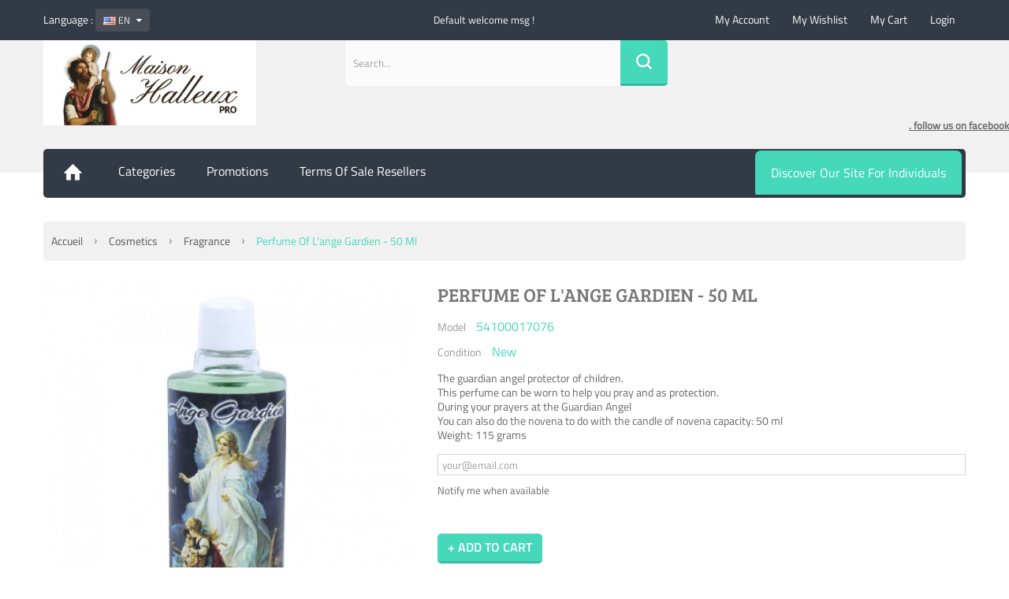

--- FILE ---
content_type: text/html; charset=utf-8
request_url: https://www.saintchristophe-maisonhalleux.com/en/fragrance/3284-huile-d-onction-myrrhe--54100017076.html
body_size: 20464
content:
<!DOCTYPE HTML>
<!--[if lt IE 7]> <html class="no-js lt-ie9 lt-ie8 lt-ie7 " lang="en"><![endif]-->
<!--[if IE 7]><html class="no-js lt-ie9 lt-ie8 ie7" lang="en"><![endif]-->
<!--[if IE 8]><html class="no-js lt-ie9 ie8" lang="en"><![endif]-->
<!--[if gt IE 8]> <html class="no-js ie9" lang="en"><![endif]-->
<html lang="en">
	<head>
		<meta charset="utf-8" />
		<title>Perfume of L&#039;ange Gardien - 50 ml - MAISON HALLEUX SRL </title>
		<meta name="description" content="The guardian angel protector of children.This perfume can be worn to help you pray and as protection.During your prayers at the Guardian AngelYou can also do the novena to do with the candle of novena capacity: 50 mlWeight: 115 grams" />
		<meta name="generator" content="PrestaShop" />
		<meta name="robots" content="index,follow" />
		<meta name="viewport" content="width=device-width, minimum-scale=0.25, maximum-scale=1.6, initial-scale=1.0" /> 
		<meta name="apple-mobile-web-app-capable" content="yes" /> 
		<link rel="icon" type="image/vnd.microsoft.icon" href="/img/favicon.ico?1730723519" />
		<link rel="shortcut icon" type="image/x-icon" href="/img/favicon.ico?1730723519" />

			<link rel="stylesheet" href="/themes/pos_sagitta/css/autoload/step.css" type="text/css" media="all" />
			<link rel="stylesheet" href="/js/jquery/plugins/fancybox/jquery.fancybox.css" type="text/css" media="all" />
			<link rel="stylesheet" href="/themes/pos_sagitta/css/product.css" type="text/css" media="all" />
			<link rel="stylesheet" href="/themes/pos_sagitta/css/print.css" type="text/css" media="print" />
			<link rel="stylesheet" href="/modules/socialsharing/css/socialsharing.css" type="text/css" media="all" />
			<link rel="stylesheet" href="/themes/pos_sagitta/css/modules/blockcart/blockcart.css" type="text/css" media="all" />
			<link rel="stylesheet" href="/themes/pos_sagitta/css/modules/blockcategories/blockcategories.css" type="text/css" media="all" />
			<link rel="stylesheet" href="/themes/pos_sagitta/css/modules/blockcurrencies/blockcurrencies.css" type="text/css" media="all" />
			<link rel="stylesheet" href="/themes/pos_sagitta/css/modules/blocklanguages/blocklanguages.css" type="text/css" media="all" />
			<link rel="stylesheet" href="/themes/pos_sagitta/css/modules/blockcontact/blockcontact.css" type="text/css" media="all" />
			<link rel="stylesheet" href="/themes/pos_sagitta/css/modules/blocknewsletter/blocknewsletter.css" type="text/css" media="all" />
			<link rel="stylesheet" href="/themes/pos_sagitta/css/modules/blocksearch/blocksearch.css" type="text/css" media="all" />
			<link rel="stylesheet" href="/js/jquery/plugins/autocomplete/jquery.autocomplete.css" type="text/css" media="all" />
			<link rel="stylesheet" href="/themes/pos_sagitta/css/modules/blocktags/blocktags.css" type="text/css" media="all" />
			<link rel="stylesheet" href="/themes/pos_sagitta/css/modules/blockuserinfo/blockuserinfo.css" type="text/css" media="all" />
			<link rel="stylesheet" href="/themes/pos_sagitta/css/modules/blockviewed/blockviewed.css" type="text/css" media="all" />
			<link rel="stylesheet" href="/modules/homefeatured/css/homefeatured.css" type="text/css" media="all" />
			<link rel="stylesheet" href="/modules/themeconfigurator/css/hooks.css" type="text/css" media="all" />
			<link rel="stylesheet" href="/themes/pos_sagitta/css/modules/productcomments/productcomments.css" type="text/css" media="all" />
			<link rel="stylesheet" href="/modules/sendtoafriend/sendtoafriend.css" type="text/css" media="all" />
			<link rel="stylesheet" href="/modules/mailalerts/css/mailalerts.css" type="text/css" media="all" />
			<link rel="stylesheet" href="/themes/pos_sagitta/css/modules/blocktopmenu/css/blocktopmenu.css" type="text/css" media="all" />
			<link rel="stylesheet" href="/themes/pos_sagitta/css/modules/blocktopmenu/css/superfish-modified.css" type="text/css" media="all" />
			<link rel="stylesheet" href="/themes/pos_sagitta/css/modules/favoriteproducts/favoriteproducts.css" type="text/css" media="all" />
			<link rel="stylesheet" href="/modules/stripe_pay/views/css/front.css" type="text/css" media="all" />
			<link rel="stylesheet" href="/modules/lpsproaccount/views/css/lpsproaccount.css" type="text/css" media="all" />
	 <link rel="stylesheet" type="text/css" href="https://www.saintchristophe-maisonhalleux.com/themes/pos_sagitta/css/global_Teal_Magenta.css"/>
		<meta property="og:type" content="product" />
<meta property="og:url" content="https://www.saintchristophe-maisonhalleux.com/en/fragrance/3284-huile-d-onction-myrrhe--54100017076.html" />
<meta property="og:title" content="Perfume of L&#039;ange Gardien - 50 ml - MAISON HALLEUX SRL " />
<meta property="og:site_name" content="MAISON HALLEUX SRL " />
<meta property="og:description" content="The guardian angel protector of children.This perfume can be worn to help you pray and as protection.During your prayers at the Guardian AngelYou can also do the novena to do with the candle of novena capacity: 50 mlWeight: 115 grams" />
<meta property="og:image" content="https://www.saintchristophe-maisonhalleux.com/9366-large_default/huile-d-onction-myrrhe-.jpg" />
<meta property="product:pretax_price:amount" content="5" />
<meta property="product:pretax_price:currency" content="EUR" />
<meta property="product:price:amount" content="6" />
<meta property="product:price:currency" content="EUR" />
<meta property="product:weight:value" content="0.115000" />
<meta property="product:weight:units" content="kg" />

					
					<script type="text/javascript" src="/modules/eicaptcha//js/eicaptcha-modules.js"></script>
		<link rel="stylesheet" href="https://fonts.googleapis.com/css?family=Open+Sans:300,600" type="text/css" media="all" />
		<!--[if IE 8]>
		<script src="https://oss.maxcdn.com/libs/html5shiv/3.7.0/html5shiv.js"></script>
		<script src="https://oss.maxcdn.com/libs/respond.js/1.3.0/respond.min.js"></script>
		<![endif]-->
	




<link rel="stylesheet" href="https://cdnjs.cloudflare.com/ajax/libs/font-awesome/4.7.0/css/font-awesome.min.css">

</head>
	<body id="product" class="product product-3284 product-huile-d-onction-myrrhe- category-226 category-fragrance hide-left-column lang_en">

<style>
    #preHeader {
        display: none !important
    }

    .navbar-shoppingMall {
        background-color: #f4f4f4
    }

    .navbar-shoppingMall--content {
        display: flex;
        align-items: flex-end;
        justify-content: center;
        height: 65px;
        overflow: hidden
    }

    @media (min-width:768px) {
        .navbar-shoppingMall--content {
            height: 75px
        }
    }

    .navbar-shoppingMall--text {
        text-transform: uppercase;
        color: #818181;
        font-size: 8px;
        font-family: Arial, Helvetica, sans-serif;
        display: flex;
        height: 28px;
        padding: 5px;
        width: 100px;
        justify-content: center;
        align-items: center;
        line-height: normal
    }

    @media (min-width:768px) {
        .navbar-shoppingMall--text {
            font-size: 10px;
            width: 180px;
            margin-bottom: 10px;
            height: auto;
            padding: 0
        }
    }

    .navbar-shoppingMall--img {
        background-color: #fff;
        width: 100px;
        height: 35px;
        display: block;
        border-top-left-radius: 5px;
        border-top-right-radius: 5px;
        box-shadow: 0 2px 27px rgba(0, 0, 0, .07);
        transition: all .2s ease-in-out;
        position: relative
    }

    @media (min-width:768px) {
        .navbar-shoppingMall--img {
            width: 180px;
            height: 40px
        }
    }

    .navbar-shoppingMall--img svg {
        width: 100px;
        display: block;
        overflow: hidden;
        transition: all .2s ease-in-out;
        margin: 0 auto;
        position: absolute;
        top: 50%;
        left: 0;
        right: 0;
        transform: translateY(-50%);
        z-index: 1;
        -ms-interpolation-mode: nearest-neighbor;
        image-rendering: -moz-crisp-edges;
        image-rendering: pixelated
    }

    .navbar-shoppingMall--img svg svg .cls-1 {
        fill: #1d1d1b
    }

    @media (min-width:768px) {
        .navbar-shoppingMall--img svg {
            width: 140px
        }
    }

    .navbar-shoppingMall--brand {
        margin-left: 2px;
        margin-right: 2px;
        text-align: center;
        text-decoration: none !important
    }

    @media (min-width:768px) {
        .navbar-shoppingMall--brand {
            margin-left: 6px;
            margin-right: 6px
        }
    }

    .navbar-shoppingMall--brand.active,
    .navbar-shoppingMall--brand:focus,
    .navbar-shoppingMall--brand:hover {
        text-decoration: none !important
    }

    .navbar-shoppingMall--brand.active .navbar-shoppingMall--img,
    .navbar-shoppingMall--brand:focus .navbar-shoppingMall--img,
    .navbar-shoppingMall--brand:hover .navbar-shoppingMall--img {
        background-color: #caad58
    }

    .navbar-shoppingMall--brand.active .navbar-shoppingMall--img svg .cls-1,
    .navbar-shoppingMall--brand:focus .navbar-shoppingMall--img svg .cls-1,
    .navbar-shoppingMall--brand:hover .navbar-shoppingMall--img svg .cls-1 {
        fill: #fff !important
    }
</style>
					<div id="page">
			<div class="static-right">
					  	  <p><span style="text-decoration: underline;"><strong><a href="https://www.facebook.com/religieuxsaintchristophe/">. follow us on facebook</a></strong></span></p>
	            

			</div>
			<div class="header-container">
				<header id="header">
					
					<div class="nav pos_animated">
						<div class="container">
							<div class="row">
								<nav><!-- Block languages module -->
	<div id="languages-block-top" class="languages-block fx-fadeInDown">
																																		<span class="cur-label">Language :</span>
				<div class="current">
					<img src="https://www.saintchristophe-maisonhalleux.com/img/l/6.jpg" alt="en" width="16" height="11" /> <span>en</span>
				</div>
							<ul id="first-languages" class="languages-block_ul toogle_content">
							<li >
																				<a href="https://www.saintchristophe-maisonhalleux.com/fr/parfums/3284-parfum-de-l-ange-gardien-50-ml-54100017076.html" title="Français (French)">
															<img src="https://www.saintchristophe-maisonhalleux.com/img/l/1.jpg" alt="fr" width="16" height="11" /><span>fr</span>
									</a>
								
				</li>
							<li >
																				<a href="https://www.saintchristophe-maisonhalleux.com/de/parfums/3284-huile-d-onction-myrrhe--54100017076.html" title="Deutsch (German)">
															<img src="https://www.saintchristophe-maisonhalleux.com/img/l/2.jpg" alt="de" width="16" height="11" /><span>de</span>
									</a>
								
				</li>
							<li >
																				<a href="https://www.saintchristophe-maisonhalleux.com/nl/parfum/3284-huile-d-onction-myrrhe--54100017076.html" title="Nederlands (Dutch)">
															<img src="https://www.saintchristophe-maisonhalleux.com/img/l/3.jpg" alt="nl" width="16" height="11" /><span>nl</span>
									</a>
								
				</li>
							<li >
																				<a href="https://www.saintchristophe-maisonhalleux.com/es/fragancias/3284-huile-d-onction-myrrhe--54100017076.html" title="Español (Spanish)">
															<img src="https://www.saintchristophe-maisonhalleux.com/img/l/4.jpg" alt="es" width="16" height="11" /><span>es</span>
									</a>
								
				</li>
							<li >
																				<a href="https://www.saintchristophe-maisonhalleux.com/it/profumi/3284-huile-d-onction-myrrhe--54100017076.html" title="Italiano (Italian)">
															<img src="https://www.saintchristophe-maisonhalleux.com/img/l/5.jpg" alt="it" width="16" height="11" /><span>it</span>
									</a>
								
				</li>
							<li class="selected">
										<img src="https://www.saintchristophe-maisonhalleux.com/img/l/6.jpg" alt="en" width="16" height="11" /><span>en</span>
								
				</li>
					</ul>
	</div>
<!-- /Block languages module -->
<!--<div id="contact-link">
	<a href="https://www.saintchristophe-maisonhalleux.com/en/contactez-nous" title="Contact Us">Contact Us</a>
</div>-->
<div class="msg fx-fadeInDown">
	<span class="welcome-msg">
		Default welcome msg !
	</span>
	</div>
<ul id="header_links" class="fx-fadeInDown">
	<!--<li><a href="https://www.saintchristophe-maisonhalleux.com/en/contactez-nous" title="Contact Us">Contact Us</a>
</li>-->
		<li><a class="link-myaccount" href="https://www.saintchristophe-maisonhalleux.com/en/my-account" title="My account">My account</a></li>
	
	<li><a class="link-wishlist wishlist_block" href="https://www.saintchristophe-maisonhalleux.com/en/module/blockwishlist/mywishlist" title="My wishlist">My wishlist</a></li>
	
	<li><a class="link-mycart" href="https://www.saintchristophe-maisonhalleux.com/en/order" title="My cart">My cart</a></li>
				<li class="last"><a class="link-login" href="https://www.saintchristophe-maisonhalleux.com/en/my-account" title="Login"  rel="nofollow">Login</a></li>
		
</ul></nav>
							</div>
						</div>
					</div>
					<div class="container  pos_animated">
						<div class="row">
							
								  	  
	            

						</div>
					</div>
					<div>
						<div class="container pos_animated">
							<div class="row">
								<div id="header_logo" class="col-xs-12 col-sm-12 col-md-3 fx-pulse">
									<a href="http://www.saintchristophe-maisonhalleux.com/" title="MAISON HALLEUX SRL ">
										<img class="logo img-responsive" src="https://www.saintchristophe-maisonhalleux.com/img/saint-christophe-pro-1538160523.jpg" alt="MAISON HALLEUX SRL " width="375" height="150"/>
									</a>
								</div>
								<div class="header-content col-xs-12 col-sm-12 col-md-9">
								<!-- Block search module TOP -->
		<div id="search_block_top" class="col-xs-12 col-sm-12 col-md-7">
			<form id="searchbox" method="get" action="https://www.saintchristophe-maisonhalleux.com/en/research" >
				<input type="hidden" name="controller" value="search" />
				<input type="hidden" name="orderby" value="position" />
				<input type="hidden" name="orderway" value="desc" />
				
				<input class="search_query form-control" type="text" id="search_query_top" name="search_query" value="Search..." value="" />
				<button type="submit" name="submit_search" class="btn btn-default button-search">
					<span>Search</span>
				</button>
			</form>
		</div>

<!-- /Block search module TOP -->
			
										</div>
							</div>
						</div>
					</div>
				</header>
			</div>
			<div class="megamenu">
				<div class="bg-half"></div>
				<div class="container"><!-- Block categories module -->
	<div class="ma-nav-mobile-container visible-sm visible-xs ">
		<div class="navbar">
			<div id="navbar-inner" class="navbar-inner navbar-inactive">
				<div class="menu-mobile">
					<a class="btn btn-navbar">
						<span class="icon-bar"></span>
						<span class="icon-bar"></span>
						<span class="icon-bar"></span>
					</a>
					<span class="brand">Category</span>
				</div>
				<ul id="ma-mobilemenu" class="tree dhtml  mobilemenu nav-collapse collapse">
																		
<li >
	<a 
	href="https://www.saintchristophe-maisonhalleux.com/en/146-angels" title="Angels  Find below all religious articles related to angels. Ceramic angels, books, incense of angels, medals with angels, etc.">
		Angels
	</a>
	</li>

																								
<li >
	<a 
	href="https://www.saintchristophe-maisonhalleux.com/en/134-gift-items" title="Religious items - gifts  Discover our selection of religious items which are perfect as gifts. oil burner, ceramic pot, subject, jewelry box, photo frame, magnet for fridge, cabinet, etc. for wholesalers and retailers.  Discover all our religious articles &quot;Gifts&quot; below">
		Gift items
	</a>
			<ul>
												
<li >
	<a 
	href="https://www.saintchristophe-maisonhalleux.com/en/213-frames-souvenir-photos" title="Wooden frames we customize on demand with your images, gift frames, birthday frames, wedding frames, communions, custom frames factory.">
		Frames - souvenir - photos
	</a>
	</li>

																
<li >
	<a 
	href="https://www.saintchristophe-maisonhalleux.com/en/222-posters" title="Realism of posters all formats to the order for wholesalers, retailers stores.">
		Posters
	</a>
	</li>

																
<li >
	<a 
	href="https://www.saintchristophe-maisonhalleux.com/en/224-magnetic-postcards" title="Magnetic potal cards, customization of magnetic cards, prayer cards">
		Magnetic postcards
	</a>
	</li>

																
<li class="last">
	<a 
	href="https://www.saintchristophe-maisonhalleux.com/en/229-packaging-bags" title="Gift wrapping, bags, everything to pack, make nice gifts for your shop">
		Packaging - Bags
	</a>
	</li>

									</ul>
	</li>

																								
<li >
	<a 
	href="https://www.saintchristophe-maisonhalleux.com/en/16-articles-for-children" title="Religious articles for children  In our online shop, you have the opportunity to order religious items for children in large quantities. Discover below our selection of children&#039;s items such as wooden crosses, communion candles, rosaries, frames, communion subjects, ceramic pots or earrings.">
		Articles for children
	</a>
			<ul>
												
<li >
	<a 
	href="https://www.saintchristophe-maisonhalleux.com/en/132-baptism-articles" title="">
		Baptism articles
	</a>
	</li>

																
<li >
	<a 
	href="https://www.saintchristophe-maisonhalleux.com/en/133-communion-" title="">
		Communion 
	</a>
	</li>

																
<li class="last">
	<a 
	href="https://www.saintchristophe-maisonhalleux.com/en/131-birth-" title="">
		Birth 
	</a>
	</li>

									</ul>
	</li>

																								
<li >
	<a 
	href="https://www.saintchristophe-maisonhalleux.com/en/120-stickers" title="Religious stickers  Within our shop, we offer a wide variety of religious stickers. Discover original products on sale wholesale.  Religious stickers of all types like &quot;Pray for Peace&quot; symbols, crosses, saints, etc.">
		Stickers
	</a>
			<ul>
												
<li >
	<a 
	href="https://www.saintchristophe-maisonhalleux.com/en/137-stickers-in-roll" title="">
		Stickers in roll
	</a>
	</li>

																
<li >
	<a 
	href="https://www.saintchristophe-maisonhalleux.com/en/136-novena-candle-stickers-recto" title="">
		Novena candle stickers - recto
	</a>
	</li>

																
<li >
	<a 
	href="https://www.saintchristophe-maisonhalleux.com/en/135-stickers-round" title="">
		Stickers round
	</a>
	</li>

																
<li >
	<a 
	href="https://www.saintchristophe-maisonhalleux.com/en/147-stickers" title="">
		Stickers
	</a>
			<ul>
												
<li class="last">
	<a 
	href="https://www.saintchristophe-maisonhalleux.com/en/234-customizable-stickers" title="">
		Customizable stickers
	</a>
	</li>

									</ul>
	</li>

																
<li class="last">
	<a 
	href="https://www.saintchristophe-maisonhalleux.com/en/156-novena-candle-stickers-complete-contour" title="">
		Novena candle stickers - complete contour
	</a>
	</li>

									</ul>
	</li>

																								
<li >
	<a 
	href="https://www.saintchristophe-maisonhalleux.com/en/66-jewelry" title="Wholesaler and manufacturer of religious and fashion jewelry  You search for medals, crosses, pendants or religious bracelets. Our online store offers a large selection of religious jewelry with the image of saints, angels, christ, virgin...">
		Jewelry
	</a>
			<ul>
												
<li >
	<a 
	href="https://www.saintchristophe-maisonhalleux.com/en/110-rings" title="">
		Rings
	</a>
			<ul>
												
<li >
	<a 
	href="https://www.saintchristophe-maisonhalleux.com/en/111-fancy-rings" title="">
		Fancy rings
	</a>
	</li>

																
<li >
	<a 
	href="https://www.saintchristophe-maisonhalleux.com/en/112-silver-rings" title="">
		Silver Rings
	</a>
	</li>

																
<li class="last">
	<a 
	href="https://www.saintchristophe-maisonhalleux.com/en/113-gold-plated-rings" title="">
		Gold plated rings
	</a>
	</li>

									</ul>
	</li>

																
<li >
	<a 
	href="https://www.saintchristophe-maisonhalleux.com/en/115-earrings" title="">
		Earrings
	</a>
			<ul>
												
<li >
	<a 
	href="https://www.saintchristophe-maisonhalleux.com/en/116-fashion-earrings" title="">
		Fashion earrings
	</a>
	</li>

																
<li >
	<a 
	href="https://www.saintchristophe-maisonhalleux.com/en/117-earrings-in-silver" title="">
		Earrings in silver
	</a>
	</li>

																
<li class="last">
	<a 
	href="https://www.saintchristophe-maisonhalleux.com/en/118-gold-plated-earrings" title="">
		Gold plated earrings
	</a>
	</li>

									</ul>
	</li>

																
<li >
	<a 
	href="https://www.saintchristophe-maisonhalleux.com/en/105-bracelets" title="">
		Bracelets
	</a>
			<ul>
												
<li >
	<a 
	href="https://www.saintchristophe-maisonhalleux.com/en/106-fashion-bracelets" title="">
		Fashion Bracelets
	</a>
	</li>

																
<li >
	<a 
	href="https://www.saintchristophe-maisonhalleux.com/en/107-silver-bracelets" title="">
		Silver Bracelets
	</a>
	</li>

																
<li class="last">
	<a 
	href="https://www.saintchristophe-maisonhalleux.com/en/108-gold-plated-bracelets" title="">
		Gold plated bracelets
	</a>
	</li>

									</ul>
	</li>

																
<li >
	<a 
	href="https://www.saintchristophe-maisonhalleux.com/en/94-chain" title="">
		Chain
	</a>
			<ul>
												
<li >
	<a 
	href="https://www.saintchristophe-maisonhalleux.com/en/95-fancy-chain" title="">
		Fancy Chain
	</a>
	</li>

																
<li >
	<a 
	href="https://www.saintchristophe-maisonhalleux.com/en/96--silver-chain" title="">
		 Silver chain
	</a>
	</li>

																
<li class="last">
	<a 
	href="https://www.saintchristophe-maisonhalleux.com/en/97-gold-plated-chain" title="">
		Gold plated chain
	</a>
	</li>

									</ul>
	</li>

																
<li >
	<a 
	href="https://www.saintchristophe-maisonhalleux.com/en/99-necklaces" title="">
		Necklaces
	</a>
			<ul>
												
<li >
	<a 
	href="https://www.saintchristophe-maisonhalleux.com/en/100-fancy-necklaces" title="">
		Fancy necklaces
	</a>
	</li>

																
<li >
	<a 
	href="https://www.saintchristophe-maisonhalleux.com/en/101-silver-necklaces" title="">
		Silver necklaces
	</a>
	</li>

																
<li >
	<a 
	href="https://www.saintchristophe-maisonhalleux.com/en/102-gold-plated-necklaces" title="">
		Gold plated necklaces
	</a>
	</li>

																
<li >
	<a 
	href="https://www.saintchristophe-maisonhalleux.com/en/103-gold-necklaces" title="">
		Gold necklaces
	</a>
	</li>

																
<li class="last">
	<a 
	href="https://www.saintchristophe-maisonhalleux.com/en/104-necklaces-with-wooden-pendant" title="">
		Necklaces with wooden pendant
	</a>
	</li>

									</ul>
	</li>

																
<li >
	<a 
	href="https://www.saintchristophe-maisonhalleux.com/en/73-crosses" title="">
		Crosses
	</a>
			<ul>
												
<li >
	<a 
	href="https://www.saintchristophe-maisonhalleux.com/en/74-fancy-crosses" title="">
		Fancy crosses
	</a>
	</li>

																
<li >
	<a 
	href="https://www.saintchristophe-maisonhalleux.com/en/75-silver-crosses" title="">
		Silver crosses
	</a>
	</li>

																
<li class="last">
	<a 
	href="https://www.saintchristophe-maisonhalleux.com/en/76-gold-plated-cross" title="">
		Gold plated cross
	</a>
	</li>

									</ul>
	</li>

																
<li >
	<a 
	href="https://www.saintchristophe-maisonhalleux.com/en/84-in-stone" title="">
		In stone
	</a>
	</li>

																
<li >
	<a 
	href="https://www.saintchristophe-maisonhalleux.com/en/78-medals" title="">
		Medals
	</a>
			<ul>
												
<li >
	<a 
	href="https://www.saintchristophe-maisonhalleux.com/en/79-fancy-medals" title="">
		Fancy Medals
	</a>
	</li>

																
<li >
	<a 
	href="https://www.saintchristophe-maisonhalleux.com/en/80-silver-medals" title="">
		Silver medals
	</a>
	</li>

																
<li >
	<a 
	href="https://www.saintchristophe-maisonhalleux.com/en/81-gold-plated-medals" title="">
		Gold plated medals
	</a>
	</li>

																
<li class="last">
	<a 
	href="https://www.saintchristophe-maisonhalleux.com/en/82-gold-medals" title="">
		Gold medals
	</a>
	</li>

									</ul>
	</li>

																
<li class="last">
	<a 
	href="https://www.saintchristophe-maisonhalleux.com/en/83-pendants" title="">
		Pendants
	</a>
			<ul>
												
<li >
	<a 
	href="https://www.saintchristophe-maisonhalleux.com/en/86-fancy-pendants" title="">
		Fancy pendants
	</a>
	</li>

																
<li >
	<a 
	href="https://www.saintchristophe-maisonhalleux.com/en/87-silver-pendants" title="">
		Silver pendants
	</a>
	</li>

																
<li class="last">
	<a 
	href="https://www.saintchristophe-maisonhalleux.com/en/88-gold-plated-pendants" title="">
		Gold plated pendants
	</a>
	</li>

									</ul>
	</li>

									</ul>
	</li>

																								
<li >
	<a 
	href="https://www.saintchristophe-maisonhalleux.com/en/158-bibles" title="Wholesaler in Bible  The Maison Halleux store offers a wide choice of bibles in French, illustrated bibles, lyrics, etc. In wholesale. Are you a church factory, a store, a wholesaler or whatever and are you looking for Bibles in large quantities. Do not hesitate to register and place an order on our online shop.">
		Bibles
	</a>
			<ul>
												
<li >
	<a 
	href="https://www.saintchristophe-maisonhalleux.com/en/160-bibles-in-fluent-french" title="">
		Bibles in fluent French
	</a>
	</li>

																
<li >
	<a 
	href="https://www.saintchristophe-maisonhalleux.com/en/162-zebible-" title="">
		ZeBible 
	</a>
	</li>

																
<li >
	<a 
	href="https://www.saintchristophe-maisonhalleux.com/en/161-word-of-life-bible-french" title="">
		Word of Life Bible - French
	</a>
	</li>

																
<li >
	<a 
	href="https://www.saintchristophe-maisonhalleux.com/en/163-explained-bibles-french-" title="">
		Explained Bibles  - French 
	</a>
	</li>

																
<li >
	<a 
	href="https://www.saintchristophe-maisonhalleux.com/en/164-youth-bibles" title="">
		Youth Bibles
	</a>
	</li>

																
<li >
	<a 
	href="https://www.saintchristophe-maisonhalleux.com/en/165-segond-bibles" title="">
		Segond Bibles
	</a>
	</li>

																
<li class="last">
	<a 
	href="https://www.saintchristophe-maisonhalleux.com/en/206-bible-of-the-sower" title="">
		Bible of the Sower
	</a>
	</li>

									</ul>
	</li>

																								
<li >
	<a 
	href="https://www.saintchristophe-maisonhalleux.com/en/240-glass-candles" title="Glass candle without images but also a large choice with images of Angels, Archangels, Zen, chakras and our holy protectors. This candle without image is used for wedding, communion, home decoration, devotion, meditation, prayer.">
		Glass candles
	</a>
	</li>

																								
<li >
	<a 
	href="https://www.saintchristophe-maisonhalleux.com/en/91-various-candles" title="Various candles  Saint Christophe Maison Halleux offers a wide variety of colorful candles in the mass. Choose the color you want and add the product to your cart.    
 Votive candle, night light candle, church candle, cemetery candle, outdoor candle">
		Various candles
	</a>
			<ul>
												
<li >
	<a 
	href="https://www.saintchristophe-maisonhalleux.com/en/92-candles-colored-in-the-mass" title="">
		Candles colored  in the mass
	</a>
	</li>

																
<li >
	<a 
	href="https://www.saintchristophe-maisonhalleux.com/en/150-decorative-candles" title="">
		Decorative candles
	</a>
	</li>

																
<li >
	<a 
	href="https://www.saintchristophe-maisonhalleux.com/en/121-communion-candles" title="">
		Communion candles
	</a>
	</li>

																
<li >
	<a 
	href="https://www.saintchristophe-maisonhalleux.com/en/125-candles-with-batteries" title="">
		Candles with batteries
	</a>
	</li>

																
<li >
	<a 
	href="https://www.saintchristophe-maisonhalleux.com/en/157-offering-candles" title="">
		Offering candles
	</a>
	</li>

																
<li >
	<a 
	href="https://www.saintchristophe-maisonhalleux.com/en/123-outdoor-candles" title="">
		Outdoor candles
	</a>
	</li>

																
<li >
	<a 
	href="https://www.saintchristophe-maisonhalleux.com/en/207-candles-3-days" title="">
		Candles 3 days
	</a>
	</li>

																
<li >
	<a 
	href="https://www.saintchristophe-maisonhalleux.com/en/208-candles-4-days" title="Vela del cementerio, vela religiosa, vela personalizable, vela de aceite,">
		Candles 4 days
	</a>
	</li>

																
<li >
	<a 
	href="https://www.saintchristophe-maisonhalleux.com/en/230-bougies-votives-" title="Votive candle, cemetery candle, religious candle, catholic candle, natural candle">
		Bougies Votives 
	</a>
	</li>

																
<li >
	<a 
	href="https://www.saintchristophe-maisonhalleux.com/en/231-night-candles-" title="Night candles, the night candles that we propose to you roughly are of different combustions. Votive candles in quantities">
		Night candles 
	</a>
	</li>

																
<li class="last">
	<a 
	href="https://www.saintchristophe-maisonhalleux.com/en/241-battery-powered-candles" title="Battery-operated or solar photovoltaic LED candles imitate the light of a traditional candle. ">
		Battery powered candles
	</a>
	</li>

									</ul>
	</li>

																								
<li >
	<a 
	href="https://www.saintchristophe-maisonhalleux.com/en/57-rosaries" title="Wholesaler and manufacturer of religious rosaries  A rosary made of wood, seeds, plastic, mother-of-pearl, pearls or metal, we offer a wide range of rosaries in our online shop. As a wholesaler and manufacturer of rosaries, we guarantee the dispatch of your orders of rosaries within 24 to 96 hours.">
		Rosaries
	</a>
			<ul>
												
<li class="last">
	<a 
	href="https://www.saintchristophe-maisonhalleux.com/en/212-decade" title="">
		Decade
	</a>
	</li>

									</ul>
	</li>

																								
<li >
	<a 
	href="https://www.saintchristophe-maisonhalleux.com/en/129-crucifix" title="Crucifix and wooden cross  We offer a wide choice of wooden crosses representing different religious representations. Wooden cross with the children of the earth, with an angel, with a little train, with the ark of Noah, with Christ. We also offer olive wood crosses at the best prices!">
		Crucifix
	</a>
	</li>

																								
<li >
	<a 
	href="https://www.saintchristophe-maisonhalleux.com/en/34-incense" title="Wholesaler in incense  As a wholesaler specializing in incense, we offer a wide range of products available for wholesale. Below you will find many types of incense such as incense from Bethlehem, incense from Jerusalem, incense from Lebanon and incense from Lourdes.   Your orders of incense are shipped in 24 to 96 hours throughout Europe (France, Belgium, Switzerland, etc.). It usually takes between 1 and 6 days to deliver the package of incense.">
		Incense
	</a>
			<ul>
												
<li >
	<a 
	href="https://www.saintchristophe-maisonhalleux.com/en/39-charcoal" title="">
		Charcoal
	</a>
	</li>

																
<li >
	<a 
	href="https://www.saintchristophe-maisonhalleux.com/en/35-incense-of-the-saints" title="">
		Incense of the Saints
	</a>
	</li>

																
<li >
	<a 
	href="https://www.saintchristophe-maisonhalleux.com/en/36-incense-sticks-" title="">
		Incense sticks  
	</a>
	</li>

																
<li >
	<a 
	href="https://www.saintchristophe-maisonhalleux.com/en/37-natural-incense" title="">
		Natural Incense
	</a>
	</li>

																
<li >
	<a 
	href="https://www.saintchristophe-maisonhalleux.com/en/38-greek-incense" title="">
		Greek Incense
	</a>
	</li>

																
<li >
	<a 
	href="https://www.saintchristophe-maisonhalleux.com/en/221-armenian-triple-paper" title="A mythical perfume Since 1885, Armenian Triple Paper has been the oldest indoor fragrance.  Designed to effectively scent the air of the houses, with its sweet notes, vanilla and balsamic reminiscent of the scents of the East, it removes all bad smell of cooking, tobacco, animals, etc ...">
		Armenian Triple Paper
	</a>
	</li>

																
<li class="last">
	<a 
	href="https://www.saintchristophe-maisonhalleux.com/en/238-sage-" title="">
		Sage 
	</a>
	</li>

									</ul>
	</li>

																								
<li >
	<a 
	href="https://www.saintchristophe-maisonhalleux.com/en/65-censers-and-containers" title="censers  The censer means an incense burner used at different times of the Mass (offertory procession input, dedication, etc.). We offer below censers which differ in their forms, their components, handles, their silver chain hanging">
		Censers and Containers
	</a>
			<ul>
												
<li class="last">
	<a 
	href="https://www.saintchristophe-maisonhalleux.com/en/191--pliers-for-coal" title="">
		 Pliers for coal
	</a>
	</li>

									</ul>
	</li>

																								
<li >
	<a 
	href="https://www.saintchristophe-maisonhalleux.com/en/46-books" title="Wholesaler in religious books and booklets  Are you looking for books or religious booklets in large quantities? Our shop allows you to order these books wholesale and receive them in your home within 1 to 6 days (anywhere in Europe).  We offer a wide range of books from various editions such as Editions du Parvis, Editions Bénédictines as well as Editions Bernard.  These spiritual and religious books aim to sensitize the greatest number of souls.  Among the books offered in our online shop are books of prayers, books of mystics, books on places of appearance, biographies of saints, meditation books, etc.">
		Books
	</a>
			<ul>
												
<li >
	<a 
	href="https://www.saintchristophe-maisonhalleux.com/en/47-benedictines-editions-" title="">
		Bénédictines editions 
	</a>
	</li>

																
<li >
	<a 
	href="https://www.saintchristophe-maisonhalleux.com/en/64-parvis-editions" title="">
		Parvis editions
	</a>
	</li>

																
<li >
	<a 
	href="https://www.saintchristophe-maisonhalleux.com/en/49-saint-bernard-editions-" title="">
		Saint Bernard editions 
	</a>
			<ul>
												
<li >
	<a 
	href="https://www.saintchristophe-maisonhalleux.com/en/50-novenas-booklets" title="">
		Novenas&#039; booklets
	</a>
	</li>

																
<li >
	<a 
	href="https://www.saintchristophe-maisonhalleux.com/en/53-prayer-booklets" title="">
		Prayer booklets
	</a>
	</li>

																
<li >
	<a 
	href="https://www.saintchristophe-maisonhalleux.com/en/54-meditation-booklets" title="">
		Meditation booklets
	</a>
	</li>

																
<li >
	<a 
	href="https://www.saintchristophe-maisonhalleux.com/en/55-rosary-booklets" title="">
		Rosary booklets
	</a>
	</li>

																
<li class="last">
	<a 
	href="https://www.saintchristophe-maisonhalleux.com/en/56-booklets-way-of-the-cross" title="">
		Booklets Way of the cross
	</a>
	</li>

									</ul>
	</li>

																
<li >
	<a 
	href="https://www.saintchristophe-maisonhalleux.com/en/151-wellness-lifestyle" title="">
		Wellness &amp; Lifestyle
	</a>
			<ul>
												
<li >
	<a 
	href="https://www.saintchristophe-maisonhalleux.com/en/153-beyond-and-clairvoyance" title="">
		Beyond and Clairvoyance
	</a>
	</li>

																
<li class="last">
	<a 
	href="https://www.saintchristophe-maisonhalleux.com/en/154-soft-and-herbal-medicine" title="">
		Soft and herbal medicine
	</a>
	</li>

									</ul>
	</li>

																
<li >
	<a 
	href="https://www.saintchristophe-maisonhalleux.com/en/152-youth" title="">
		Youth
	</a>
	</li>

																
<li class="last">
	<a 
	href="https://www.saintchristophe-maisonhalleux.com/en/155-religions-stories-of-the-church" title="">
		Religions - Stories of the Church
	</a>
	</li>

									</ul>
	</li>

																								
<li >
	<a 
	href="https://www.saintchristophe-maisonhalleux.com/en/159-new-testament-extracts" title="New Testament">
		New Testament - extracts
	</a>
	</li>

																								
<li >
	<a 
	href="https://www.saintchristophe-maisonhalleux.com/en/124-keychains-and-magnets" title="Keychains, magnets and religious magnets  Discover the selection of religious keychains and magnets from the boutique Saint Christophe. You will find a wide selection of magnets, magnets and key rings that will follow you every day.">
		Keychains and magnets
	</a>
	</li>

																								
<li >
	<a 
	href="https://www.saintchristophe-maisonhalleux.com/en/48-statues" title="Manufacturer of religious statues  Maison Halleux offers you a wide choice of religious statues in its online shop. Here you will find statues of Christ, Our Lady of Fatima, the Miraculous Virgin, Saint Joseph, Saint Barbe and many other saints.   Our shop offers a wide range of religious statues with sought-after designs. On request, certain specific models can be created (with, of course, a minimum quantity).">
		Statues
	</a>
			<ul>
												
<li class="last">
	<a 
	href="https://www.saintchristophe-maisonhalleux.com/en/126-statues-and-small-statues" title="">
		Statues and small statues
	</a>
	</li>

									</ul>
	</li>

																								
<li >
	<a 
	href="https://www.saintchristophe-maisonhalleux.com/en/149--anointing-oil" title="Anointing oil  Looking for anointing oil for prayer - protection helps the sick.  Check out our unction oils reserved for reseller buyers below.">
		 Anointing oil
	</a>
	</li>

																								
<li >
	<a 
	href="https://www.saintchristophe-maisonhalleux.com/en/166-cushions" title="Cushions  Discover our religious cushions on sale wholesale. Cushions with the image of saints and saints like the Virgin Mary of Banneux ND for example.">
		Cushions
	</a>
	</li>

																								
<li >
	<a 
	href="https://www.saintchristophe-maisonhalleux.com/en/192-bottles" title="">
		Bottles
	</a>
	</li>

																								
<li >
	<a 
	href="https://www.saintchristophe-maisonhalleux.com/en/195-candlesticks-and-lanterns" title="">
		Candlesticks and Lanterns
	</a>
			<ul>
												
<li >
	<a 
	href="https://www.saintchristophe-maisonhalleux.com/en/196-lanterns" title="">
		Lanterns
	</a>
	</li>

																
<li class="last">
	<a 
	href="https://www.saintchristophe-maisonhalleux.com/en/228-candlesticks" title="">
		Candlesticks
	</a>
	</li>

									</ul>
	</li>

																								
<li >
	<a 
	href="https://www.saintchristophe-maisonhalleux.com/en/209-christmas-items" title="">
		Christmas items
	</a>
			<ul>
												
<li >
	<a 
	href="https://www.saintchristophe-maisonhalleux.com/en/197-christmas-crib" title="">
		Christmas crib
	</a>
	</li>

																
<li class="last">
	<a 
	href="https://www.saintchristophe-maisonhalleux.com/en/205-accessories-and-figurines-nativity-scene" title="">
		Accessories and figurines - Nativity scene
	</a>
	</li>

									</ul>
	</li>

																								
<li >
	<a 
	href="https://www.saintchristophe-maisonhalleux.com/en/17-novena-candles" title="Novena Candles  As a wholesaler and manufacturer, we offer a wide range of novel candles available in many colors, fragrances and images. Discover our custom novelty candles 
   The labor being expensive and for more speed of preparation of order. We have decided to reduce the price of the box, but you will have to glue the novena candles.     (20 neutral novena candles and 20 stickers will be in the box)   
   If you don&#039;t want to glue the box, we can do it for you, but the order will take more time to prepare and the delivery time will be longer.   
   We will also charge an additional € 4.00 per box. We really do personalize the cardboard and you will understand that offering choice is an important job.">
		Novena Candles
	</a>
			<ul>
												
<li >
	<a 
	href="https://www.saintchristophe-maisonhalleux.com/en/21-candles-of-novenas-colors" title="">
		Candles of novenas colors
	</a>
	</li>

																
<li >
	<a 
	href="https://www.saintchristophe-maisonhalleux.com/en/20-novena-candles-with-images" title="Novena candles with images 
 Wholesaler and manufacturer, Maison Halleux offers a wide range of novena candles with an image. Among them: novena candle to Saint Roasalie, novena candle for Christmas, novena candle to Our Lady of Perpetual Help, novena candle to Jesus or novena candle to Saint Odile. 
    The labor being expensive and for more speed of preparation of order. We have decided to reduce the price of the box, but you will have to glue the novena candles.     (20 neutral novena candles and 20 stickers will be in the box)   
   If you don&#039;t want to glue the box, we can do it for you, but the order will take longer to prepare and the delivery time will be longer.   
   We will also charge an additional € 4.00 per box. We really do personalize cardboard and you will understand that offering choice is an important job.   
   The labor being expensive and for more speed of preparation of order. We have decided to reduce the price of the cardboard, but you will have to glue the novena candles.     (20 neutral novena candles and 20 stickers will be in the box)   
   If you don&#039;t want to glue the box, we can do it for you, but the order will take more time to prepare and the delivery time will be longer.   
   We will also charge an additional € 4.00 per box. We really do personalize the cardboard and you will understand that offering choice is an important job.">
		Novena candles with images
	</a>
	</li>

																
<li >
	<a 
	href="https://www.saintchristophe-maisonhalleux.com/en/23-multilingual-novel-candles" title="Multilingual novena candles 
 Discover our multilingual novena candles 100% vegetable. They can burn for 9 to 11 days, depending on the ambient temperature. These different novena candles are sold by 20 units. 
    The labor being expensive and for more speed of preparation of order. We have decided to reduce the price of the box, but you will have to glue the novena candles.     (20 neutral novena candles and 20 stickers will be in the box)   
   If you don&#039;t want to glue the box, we can do it for you, but the order will take more time to prepare and the delivery time will be longer.   
   We will also charge an additional € 4.00 per box. We really do personalize cardboard and you will understand that offering choice is an important job.   
   The labor being expensive and for more speed of preparation of order. We have decided to reduce the price of the cardboard, but you will have to glue the novena candles.     (20 neutral novena candles and 20 stickers will be in the box)   
   If you don&#039;t want to glue the box, we can do it for you, but the order will take more time to prepare and the delivery time will be longer.   
   We will also charge an additional € 4.00 per box. We really do personalize the cardboard and you will understand that offering choice is an important job.">
		Multilingual novel candles
	</a>
	</li>

																
<li >
	<a 
	href="https://www.saintchristophe-maisonhalleux.com/en/22-scented-novenas-candles" title="Scented novena candles 
 Violet, jasmine, lily, rose, lily of the valley, sage, myrrh, sandalwood,...: discover the different scents of these novena candles. Guaranteed 100% vegetable, these novena candles without dye nor chemical product consume nonstop 9 days during. 
    The labor being expensive and for more speed of preparation of order. We have decided to reduce the price of the box, but you will have to glue the novena candles.     (20 neutral novena candles and 20 stickers will be in the box)   
   If you don&#039;t want to glue the box, we can do it for you, but the order will take longer to prepare and the delivery time will be longer.   
   We will also charge an additional € 4.00 per box. We really do personalize cardboard and you will understand that offering choice is an important job.   
   The labor being expensive and for more speed of preparation of order. We have decided to reduce the price of the cardboard, but you will have to glue the novena candles.     (20 neutral novena candles and 20 stickers will be in the box)   
   If you don&#039;t want to glue the box, we can do it for you, but the order will take longer to prepare and the delivery time will be longer.   
   We will also charge an additional € 4.00 per box. We really do personalize the cardboard and you will understand that offering choice is an important job.">
		Scented novenas candles
	</a>
	</li>

																
<li class="last">
	<a 
	href="https://www.saintchristophe-maisonhalleux.com/en/24-customizable-novenas-candles" title="Novena candle customizable, realization of your novena candle with your image and your prayer, novena candle personalized with your image and text. 
    The labor being expensive and for more speed of preparation of order. We have decided to reduce the price of the box, but you will have to glue the novena candles.     (20 neutral novena candles and 20 stickers will be in the box)   
   If you don&#039;t want to glue the box, we can do it for you, but the order will take longer to prepare and the delivery time will be longer.   
   We will also charge an additional € 4.00 per box. We really do personalize cardboard and you will understand that offering choice is an important job.   
   The labor being expensive and for more speed of preparation of order. We have decided to reduce the price of the cardboard, but you will have to glue the novena candles.     (20 neutral novena candles and 20 stickers will be in the box)   
   If you don&#039;t want to glue the box, we can do it for you, but the order will take longer to prepare and the delivery time will be longer.   
   We will also charge an additional € 4.00 per box. We really do personalize the cardboard and you will understand that offering choice is an important job.">
		Customizable novenas candles
	</a>
	</li>

									</ul>
	</li>

																								
<li >
	<a 
	href="https://www.saintchristophe-maisonhalleux.com/en/223-magnetic-postcards" title="Postcard, magnet, magnetic magnetized postcard, souvenir communion magnet, personalized magnet">
		Magnetic postcards
	</a>
	</li>

																								
<li >
	<a 
	href="https://www.saintchristophe-maisonhalleux.com/en/225-cosmetics" title="Cosmetics and Wellness, essential oils for diffuser, essential oils for cooking, perfume essence, perfume of the Saints protectors, body perfumes, perfumes for diffusers, perfumes for women, perfumes for men, organic oils, oils for health, massage oils, relaxation ">
		Cosmetics
	</a>
			<ul>
												
<li >
	<a 
	href="https://www.saintchristophe-maisonhalleux.com/en/226-fragrance" class="selected" title="Natural fragrances, toilet water, Banneux fragrances, perfumes">
		Fragrance
	</a>
	</li>

																
<li >
	<a 
	href="https://www.saintchristophe-maisonhalleux.com/en/227-soap" title="Natural fragrances, toilet water, Banneux fragrances, perfumes, natural soap, amber soap, musk, soaps with protective saints">
		Soap
	</a>
	</li>

																
<li >
	<a 
	href="https://www.saintchristophe-maisonhalleux.com/en/233-essential-oils-for-diffusers" title="Cosmetics and Wellness, essential oils for diffuser, essential oils for cooking, perfume essence, perfume of the Saints protectors, body perfumes, perfumes for diffusers, perfumes for women, perfumes for men, organic oils, oils for health, massage oils, relaxation, eau de Cologne">
		Essential oils for diffusers
	</a>
	</li>

																
<li >
	<a 
	href="https://www.saintchristophe-maisonhalleux.com/en/235-massage-oils-" title="Cosmetics and well-being, massage oil, organic oil, anti-stress oil, rose oil, health oil, relaxation oil, massage oil for pain .">
		Massage oils 
	</a>
	</li>

																
<li >
	<a 
	href="https://www.saintchristophe-maisonhalleux.com/en/236-health-oils-organic-" title="Cosmetics and well-being, massage oil, organic oil, anti-stress oil, rose oil, health oil, relaxation oil, massage oil for pain, health oil ,">
		Health Oils - Organic 
	</a>
	</li>

																
<li class="last">
	<a 
	href="https://www.saintchristophe-maisonhalleux.com/en/237-essential-oils-for-diffuser" title="Cosmetics and Wellness, massage oil, organic oil, anti stress oil, rose oil, health oil, essential oils for diffuser, essential oils for cooking, perfume essence, perfume of the Saints protectors, body perfumes, perfumes for diffusers, perfumes for women, perfumes for men, organic oils, oils for health, massage oils, relaxation, eau de Cologne">
		Essential oils for diffuser
	</a>
	</li>

									</ul>
	</li>

																								
<li class="last">
	<a 
	href="https://www.saintchristophe-maisonhalleux.com/en/232-stationery-posters-" title="Realization of your posters, notebooks, images, we realize on demand in different formats, large banners, Roll up - Roll up Eco, L banner">
		Stationery - Posters 
	</a>
	</li>

															</ul>
                                
			</div>
		</div>
</div>
<!-- /Block categories module -->

<div class="nav-container visible-lg visible-md">
		<div id="pt_custommenu" class="pt_custommenu">
		    <div id="pt_menu_home" class="pt_menu"><div class="parentMenu"><a href="/"><span>alHome</span></a></div></div><div id="pt_menu_pt_item_menu_categories" class="pt_menu">
<div class="parentMenu">
<span class="block-title">Categories</span>
</div>
</div><div id="pt_menu_pt_item_menu_custom_menu" class="pt_menu">
<div class="parentMenu">
<span class="block-title">Promotions</span>
</div>
</div><div id ="pt_menu_cms" class ="pt_menu"><div class="parentMenu" ><a href="https://www.saintchristophe-maisonhalleux.com/en/content/6-Devenir-revendeurs"><span>Terms of sale Resellers</span></a></div></div>
<div id ="pt_menu_link" class ="pt_menu"><div class="parentMenu" ><a href="https://www.religieux-saintchristophe.com/" target="_blank"><span>Discover our site for individuals</a></span></div></div>

	</div>
</div>

</div>
			</div>
			
						<div class="columns-container">
				<div id="columns" class="container">
					
					<!--<div class="row">
						<div id="top_column" class="center_column col-xs-12 col-sm-12"></div>
					</div>-->
					<div class="row">
												<div id="center_column" class="center_column col-xs-12 col-sm-12">
															
<!-- Breadcrumb -->
<div class="breadcrumb clearfix">
	<a class="home" href="http://www.saintchristophe-maisonhalleux.com/" title="Return to Home">Accueil</a>
			<span class="navigation-pipe" >&gt;</span>
					<a href="https://www.saintchristophe-maisonhalleux.com/en/225-cosmetics" title="Cosmetics">Cosmetics</a><span class="navigation-pipe">></span><a href="https://www.saintchristophe-maisonhalleux.com/en/226-fragrance" title="Fragrance">Fragrance</a><span class="navigation-pipe">></span>Perfume of L'ange Gardien - 50 ml
			</div>
<!-- /Breadcrumb -->
								

                                <div class="primary_block row" itemscope itemtype="http://schema.org/Product">
                    <div class="container">
                <div class="top-hr"></div>
            </div>
                                <!-- left infos-->  
        <div class="pb-left-column col-xs-12 col-sm-5 col-md-5">
            <!-- product img-->        
            <div id="image-block" class="clearfix">
                                                    <span id="view_full_size">
                                                    <img id="bigpic" itemprop="image" src="https://www.saintchristophe-maisonhalleux.com/9366-large_default/huile-d-onction-myrrhe-.jpg" title="Perfume of L&#039;ange Gardien - 50 ml" alt="Perfume of L&#039;ange Gardien - 50 ml" width="458" height="458"/>
                                                            <span class="span_link no-print">View larger</span>
                                                                        </span>
                            </div> <!-- end image-block -->
                            <!-- thumbnails -->
                <div id="views_block" class="clearfix hidden">
                                        <div id="thumbs_list">
                        <ul id="thumbs_list_frame">
                                                                                                                                                                                                                                                    <li id="thumbnail_9366" class="last">
                                        <a 
                                                                                            href="https://www.saintchristophe-maisonhalleux.com/9366-thickbox_default/huile-d-onction-myrrhe-.jpg"
                                                data-fancybox-group="other-views"
                                                class="fancybox shown"
                                                                                        title="Perfume of L&#039;ange Gardien - 50 ml">
                                            <img class="img-responsive" id="thumb_9366" src="https://www.saintchristophe-maisonhalleux.com/9366-cart_default/huile-d-onction-myrrhe-.jpg" alt="Perfume of L&#039;ange Gardien - 50 ml" title="Perfume of L&#039;ange Gardien - 50 ml" height="80" width="80" itemprop="image" />
                                        </a>
                                    </li>
                                                                                    </ul>
                    </div> <!-- end thumbs_list -->
                                    </div> <!-- end views-block -->
                <!-- end thumbnails -->
                                                    <!-- usefull links-->
                <ul id="usefull_link_block" class="clearfix no-print">
                    <li class="sendtofriend">
	<a id="send_friend_button" href="#send_friend_form">
		Send to a friend
	</a>
	<div style="display: none;">
		<div id="send_friend_form">
			<h2  class="page-subheading">
				Send to a friend
			</h2>
			<div class="row">
				<div class="product clearfix col-xs-12 col-sm-6">
					<img src="https://www.saintchristophe-maisonhalleux.com/9366-home_default/huile-d-onction-myrrhe-.jpg" height="250" width="250" alt="Perfume of L&#039;ange Gardien - 50 ml" />
					<div class="product_desc">
						<p class="product_name">
							<strong>Perfume of L'ange Gardien - 50 ml</strong>
						</p>
						<p><span id="result_box" lang="en" xml:lang="en">The guardian angel protector of children.<br />This perfume can be worn to help you pray and as protection.<br />During your prayers at the Guardian Angel<br />You can also do the novena to do with the candle of novena capacity: 50 ml<br />Weight: 115 grams</span></p>
					</div>
				</div><!-- .product -->
				<div class="send_friend_form_content col-xs-12 col-sm-6" id="send_friend_form_content">
					<div id="send_friend_form_error"></div>
					<div id="send_friend_form_success"></div>
					<div class="form_container">
						<p class="intro_form">
							Recipient :
						</p>
						<p class="text">
							<label for="friend_name">
								Name of your friend <sup class="required">*</sup> :
							</label>
							<input id="friend_name" name="friend_name" type="text" value=""/>
						</p>
						<p class="text">
							<label for="friend_email">
								E-mail address of your friend <sup class="required">*</sup> :
							</label>
							<input id="friend_email" name="friend_email" type="text" value=""/>
						</p>
						<p class="txt_required">
							<sup class="required">*</sup> Required fields
						</p>
					</div>
					<p class="submit">
						<button id="sendEmail" class="btn button button-small" name="sendEmail" type="submit">
							<span>Send</span>
						</button>&nbsp;
						or&nbsp;
						<a class="closefb" href="#">
							Cancel
						</a>
					</p>
				</div> <!-- .send_friend_form_content -->
			</div>
		</div>
	</div>
</li>







<li id="favoriteproducts_block_extra_added">
	Remove this product from my favorite's list. 
</li>
<li id="favoriteproducts_block_extra_removed">
	Add this product to my list of favorites.
</li>                        <li class="print">
                            <a href="javascript:print();">
                                Print
                            </a>
                        </li>
                                    </ul>
                    </div> <!-- end pb-left-column -->
        <!-- end left infos--> 
        <!-- center infos -->
        <div class="pb-center-column col-xs-12 col-sm-7 col-md-7">
            
            <h1 itemprop="name">Perfume of L&#039;ange Gardien - 50 ml</h1>
            <p id="product_reference">
                <label>Model </label>
                <span class="editable" itemprop="sku">54100017076</span>
            </p>
                        <p id="product_condition">
                <label>Condition </label>
                <span class="editable" itemprop="condition">                New
                            </span>
            </p>
                            <div id="short_description_block">
                                            <div id="short_description_content" class="rte align_justify" itemprop="description"><p><span id="result_box" lang="en" xml:lang="en">The guardian angel protector of children.<br />This perfume can be worn to help you pray and as protection.<br />During your prayers at the Guardian Angel<br />You can also do the novena to do with the candle of novena capacity: 50 ml<br />Weight: 115 grams</span></p></div>
                    
                                        <!---->
            </div> <!-- end short_description_block -->
                                                                <!-- availability -->
                <p id="availability_statut" style="display: none;">
                    
                    <span id="availability_value" class="warning_inline">This product is no longer in stock</span>				
                </p>
                <p class="warning_inline" id="last_quantities" style="display: none" >Warning: Last items in stock!</p>
                        <p id="availability_date" style="display: none;">
                <span id="availability_date_label">Availability date:</span>
                <span id="availability_date_value"></span>
            </p>
            <!-- Out of stock hook -->
            <div id="oosHook">
                <!-- MODULE MailAlerts -->
			<p class="form-group">
			<input type="text" id="oos_customer_email" name="customer_email" size="20" value="your@email.com" class="mailalerts_oos_email form-control" />
    	</p>
    	<a href="#" title="Notify me when available" id="mailalert_link" rel="nofollow">Notify me when available</a>
	<span id="oos_customer_email_result" style="display:none; display: block;"></span>

<!-- END : MODULE MailAlerts -->
            </div>
                                        <!-- add to cart form-->
                <form id="buy_block"  action="https://www.saintchristophe-maisonhalleux.com/en/Basket" method="post">
                    <!-- hidden datas -->
                    <p class="hidden">
                        <input type="hidden" name="token" value="6202f07111d6cc7b7938bae39bff04fe" />
                        <input type="hidden" name="id_product" value="3284" id="product_page_product_id" />
                        <input type="hidden" name="add" value="1" />
                        <input type="hidden" name="id_product_attribute" id="idCombination" value="" />
                    </p>
                    <div class="box-info-product">
                        <div class="content_prices clearfix">
                             
                    <div class="clear"></div>
                </div> <!-- end content_prices -->
                <div class="product_attributes clearfix">
                    <!-- quantity wanted -->
                                        <!-- minimal quantity wanted -->
                    <p id="minimal_quantity_wanted_p" style="display: none;">
                                                    This product is not sold individually. You must select at least <b id="minimal_quantity_label">1</b> quantity for this product.
                                            </p>
                                    </div> <!-- end product_attributes -->
                <div class="box-cart-bottom">
                    <div class="unvisible">
                    <p id="add_to_cart" class="buttons_bottom_block no-print">
                    <button type="submit" name="Submit" class="exclusive">
                    <span>+ Add to cart</span>
                    </button>
                    </p>
                    </div>
                <strong></strong>
                </div> <!-- end box-cart-bottom -->
            </div> <!-- end box-info-product -->
            </form>
                        
	<p class="socialsharing_product list-inline no-print">
					<button data-type="twitter" type="button" class="btn btn-default btn-twitter social-sharing">
				<i class="icon-twitter"></i> Tweet
				<!-- <img src="https://www.saintchristophe-maisonhalleux.com/modules/socialsharing/img/twitter.gif" alt="Tweet" /> -->
			</button>
							<button data-type="facebook" type="button" class="btn btn-default btn-facebook social-sharing">
				<i class="icon-facebook"></i> Share
				<!-- <img src="https://www.saintchristophe-maisonhalleux.com/modules/socialsharing/img/facebook.gif" alt="Facebook Like" /> -->
			</button>
							<button data-type="google-plus" type="button" class="btn btn-default btn-google-plus social-sharing">
				<i class="icon-google-plus"></i> Google+
				<!-- <img src="https://www.saintchristophe-maisonhalleux.com/modules/socialsharing/img/google.gif" alt="Google Plus" /> -->
			</button>
							<button data-type="pinterest" type="button" class="btn btn-default btn-pinterest social-sharing">
				<i class="icon-pinterest"></i> Pinterest
				<!-- <img src="https://www.saintchristophe-maisonhalleux.com/modules/socialsharing/img/pinterest.gif" alt="Pinterest" /> -->
			</button>
			</p>
 

<!--  /Module ProductComments --><div class="priceHide" style="clear:both; background:#55c65e; border:1px solid #36943e; padding:5px; margin:5px;">
	<span class="text1" style="color:#ffffff; font-weight:normal; font-size:13px; line-height:13px;">The sale is reserved for professionals...</span>
	<span class="text2" style="color:#ffffff; font-weight:normal; font-size:13px; line-height:13px;">Would like to identify or</span>
	<span class="text3">
		<a style="color:#28fffe; font-weight:bold; font-size:13px; line-height:13px; text-decoration:none;" href="https://www.saintchristophe-maisonhalleux.com/en/my-account" class="priceHideLink"  target="new" title="Join us.">Join us.</a>
	</span>
</div>        </div> <!-- end pb-right-column-->
    </div> <!-- end primary_block -->
    
                 <ul id="more_info_tabs" class="idTabs idTabsShort clearfix">
                        <li><a id="more_info_tab_data_sheet" href="#idTab2">Data sheet</a></li>                                  
                
<li><a href="#idTab5" class="idTabHrefShort">Reviews</a></li>
            <li><a href="#idTab69" class="idTabHrefShort relatedPostsTab">Related Posts</a></li>
        </ul>

                    <!-- Data sheet -->
            <section id="idTab2" class="page-product-box">

                <table class="table-data-sheet">			
                                            <tr class="odd">
                            			    
                                <td>Poids</td>
                                <td>40 gr</td>
                                                    </tr>
                                            <tr class="even">
                            			    
                                <td>HS</td>
                                <td>33030010</td>
                                                    </tr>
                                    </table>
            </section>
            <!--end Data sheet -->
                            
        <!--HOOK_PRODUCT_TAB -->
        <div id="idTab5" class="page-product-box">
            <div id="idTab5">
	<div id="product_comments_block_tab">
								<p class="align_center">No customer comments for the moment.</p>
						
	</div> <!-- #product_comments_block_tab -->
</div>

<!-- Fancybox -->
<div style="display: none;">
	<div id="new_comment_form">
		<form id="id_new_comment_form" action="#">
			<h2 class="page-subheading">
				Write a review
			</h2>
			<div class="row">
									<div class="product clearfix  col-xs-12 col-sm-4">
						<img src="https://www.saintchristophe-maisonhalleux.com/9366-medium_default/huile-d-onction-myrrhe-.jpg" height="125" width="125" alt="Perfume of L&#039;ange Gardien - 50 ml" />
						<div class="product_desc">
							<p class="product_name">
								<strong>Perfume of L'ange Gardien - 50 ml</strong>
							</p>
							<p><span id="result_box" lang="en" xml:lang="en">The guardian angel protector of children.<br />This perfume can be worn to help you pray and as protection.<br />During your prayers at the Guardian Angel<br />You can also do the novena to do with the candle of novena capacity: 50 ml<br />Weight: 115 grams</span></p>
						</div>
					</div>
								<div class="new_comment_form_content col-xs-12 col-sm-8">
					<h2>Write a review</h2>
					<div id="new_comment_form_error" class="error" style="display: none; padding: 15px 25px">
						<ul></ul>
					</div>
											<ul id="criterions_list">
													<li>
								<label>Quality:</label>
								<div class="star_content">
									<input class="star" type="radio" name="criterion[1]" value="1" />
									<input class="star" type="radio" name="criterion[1]" value="2" />
									<input class="star" type="radio" name="criterion[1]" value="3" checked="checked" />
									<input class="star" type="radio" name="criterion[1]" value="4" />
									<input class="star" type="radio" name="criterion[1]" value="5" />
								</div>
								<div class="clearfix"></div>
							</li>
												</ul>
										<label for="comment_title">
						Title: <sup class="required">*</sup>
					</label>
					<input id="comment_title" name="title" type="text" value=""/>
					<label for="content">
						Comment: <sup class="required">*</sup>
					</label>
					<textarea id="content" name="content"></textarea>
										<div id="new_comment_form_footer">
						<input id="id_product_comment_send" name="id_product" type="hidden" value='3284' />
						<p class="fl required"><sup>*</sup> Required fields</p>
						<p class="fr">
							<button id="submitNewMessage" name="submitMessage" type="submit" class="btn button button-small">
								<span>Send</span>
							</button>&nbsp;
							or&nbsp;
							<a class="closefb" href="#">
								Cancel
							</a>
						</p>
						<div class="clearfix"></div>
					</div> <!-- #new_comment_form_footer -->
				</div>
			</div>
		</form><!-- /end new_comment_form_content -->
	</div>
</div>
<!-- End fancybox -->
        </div>
        <div id="idTab69">
            
        </div>
        <!--end HOOK_PRODUCT_TAB -->
                
<div class="clearfix posproductcategory">
	<div class="posproductcategory_h2 title_block"><h4>25 other products</h4></div>
	<div id="posproductcategory">
	
	<div id="posproductcategory_list">
                 	<ul class="bxslider">	
                                                               <li >
                                        <a href="https://www.saintchristophe-maisonhalleux.com/en/fragrance/3281-perfume-of-the-4-archangels-50ml-54100017071.html" class="lnk_img" title="Perfume of the 4 Archangels - 50ml"><img src="https://www.saintchristophe-maisonhalleux.com/9365-home_default/perfume-of-the-4-archangels-50ml.jpg" alt="Perfume of the 4 Archangels - 50ml" /></a>
                                        <p class="product_name">
                                                <a href="https://www.saintchristophe-maisonhalleux.com/en/fragrance/3281-perfume-of-the-4-archangels-50ml-54100017071.html" title="Perfume of the 4 Archangels - 50ml">Perfume of the 4...</a>
                                        </p>
                                        
                                                                                <br />
                                                                                                                                        <div style="height:23px;"></div>
                                        
                                    </li>
                                                               <li >
                                        <a href="https://www.saintchristophe-maisonhalleux.com/en/fragrance/3283-huile-d-onction-myrrhe--54100017034.html" class="lnk_img" title="Profumo Espedito - 50 ml"><img src="https://www.saintchristophe-maisonhalleux.com/9347-home_default/huile-d-onction-myrrhe-.jpg" alt="Profumo Espedito - 50 ml" /></a>
                                        <p class="product_name">
                                                <a href="https://www.saintchristophe-maisonhalleux.com/en/fragrance/3283-huile-d-onction-myrrhe--54100017034.html" title="Profumo Espedito - 50 ml">Profumo Espedito...</a>
                                        </p>
                                        
                                                                                <br />
                                                                                                                                        <div style="height:23px;"></div>
                                        
                                    </li>
                                                               <li >
                                        <a href="https://www.saintchristophe-maisonhalleux.com/en/fragrance/3296-perfume-of-the-miraculous-virgin-50ml-3660222301193.html" class="lnk_img" title="Perfume of Saint Anne - 50 ml"><img src="https://www.saintchristophe-maisonhalleux.com/9378-home_default/perfume-of-the-miraculous-virgin-50ml.jpg" alt="Perfume of Saint Anne - 50 ml" /></a>
                                        <p class="product_name">
                                                <a href="https://www.saintchristophe-maisonhalleux.com/en/fragrance/3296-perfume-of-the-miraculous-virgin-50ml-3660222301193.html" title="Perfume of Saint Anne - 50 ml">Perfume of Saint...</a>
                                        </p>
                                        
                                                                                <br />
                                                                                                                                        <div style="height:23px;"></div>
                                        
                                    </li>
                                                               <li >
                                        <a href="https://www.saintchristophe-maisonhalleux.com/en/fragrance/3282-perfume-of-mary-who-undoes-the-spray-nodes--3660222301056.html" class="lnk_img" title="Perfume of Mary who undoes the Spray Nodes "><img src="https://www.saintchristophe-maisonhalleux.com/11349-home_default/perfume-of-mary-who-undoes-the-spray-nodes-.jpg" alt="Perfume of Mary who undoes the Spray Nodes " /></a>
                                        <p class="product_name">
                                                <a href="https://www.saintchristophe-maisonhalleux.com/en/fragrance/3282-perfume-of-mary-who-undoes-the-spray-nodes--3660222301056.html" title="Perfume of Mary who undoes the Spray Nodes ">Perfume of Mary...</a>
                                        </p>
                                        
                                                                                <br />
                                                                                                                                        <div style="height:23px;"></div>
                                        
                                    </li>
                                                               <li >
                                        <a href="https://www.saintchristophe-maisonhalleux.com/en/fragrance/3285-scent-of-saint-benedict-50-ml-3660222301100.html" class="lnk_img" title="Scent of Saint Benedict - 50 ml"><img src="https://www.saintchristophe-maisonhalleux.com/9349-home_default/scent-of-saint-benedict-50-ml.jpg" alt="Scent of Saint Benedict - 50 ml" /></a>
                                        <p class="product_name">
                                                <a href="https://www.saintchristophe-maisonhalleux.com/en/fragrance/3285-scent-of-saint-benedict-50-ml-3660222301100.html" title="Scent of Saint Benedict - 50 ml">Scent of Saint...</a>
                                        </p>
                                        
                                                                                <br />
                                                                                                                                        <div style="height:23px;"></div>
                                        
                                    </li>
                                                               <li >
                                        <a href="https://www.saintchristophe-maisonhalleux.com/en/fragrance/3286-huile-d-onction-myrrhe--54100017073.html" class="lnk_img" title="Perfume of the Sacred Heart of Mary - 50 ml"><img src="https://www.saintchristophe-maisonhalleux.com/9351-home_default/huile-d-onction-myrrhe-.jpg" alt="Perfume of the Sacred Heart of Mary - 50 ml" /></a>
                                        <p class="product_name">
                                                <a href="https://www.saintchristophe-maisonhalleux.com/en/fragrance/3286-huile-d-onction-myrrhe--54100017073.html" title="Perfume of the Sacred Heart of Mary - 50 ml">Perfume of the...</a>
                                        </p>
                                        
                                                                                <br />
                                                                                                                                        <div style="height:23px;"></div>
                                        
                                    </li>
                                                               <li >
                                        <a href="https://www.saintchristophe-maisonhalleux.com/en/fragrance/3291-perfume-of-the-miraculous-virgin-spray-50-ml-3660222301063.html" class="lnk_img" title="Perfume of the Miraculous Virgin Spray - 50 ml"><img src="https://www.saintchristophe-maisonhalleux.com/11350-home_default/perfume-of-the-miraculous-virgin-spray-50-ml.jpg" alt="Perfume of the Miraculous Virgin Spray - 50 ml" /></a>
                                        <p class="product_name">
                                                <a href="https://www.saintchristophe-maisonhalleux.com/en/fragrance/3291-perfume-of-the-miraculous-virgin-spray-50-ml-3660222301063.html" title="Perfume of the Miraculous Virgin Spray - 50 ml">Perfume of the...</a>
                                        </p>
                                        
                                                                                <br />
                                                                                                                                        <div style="height:23px;"></div>
                                        
                                    </li>
                                                               <li >
                                        <a href="https://www.saintchristophe-maisonhalleux.com/en/fragrance/3292-perfume-of-the-miraculous-virgin-50ml-54100017072.html" class="lnk_img" title="Perfume of the Sacred Heart of Jesus - 50 ml"><img src="https://www.saintchristophe-maisonhalleux.com/9370-home_default/perfume-of-the-miraculous-virgin-50ml.jpg" alt="Perfume of the Sacred Heart of Jesus - 50 ml" /></a>
                                        <p class="product_name">
                                                <a href="https://www.saintchristophe-maisonhalleux.com/en/fragrance/3292-perfume-of-the-miraculous-virgin-50ml-54100017072.html" title="Perfume of the Sacred Heart of Jesus - 50 ml">Perfume of the...</a>
                                        </p>
                                        
                                                                                <br />
                                                                                                                                        <div style="height:23px;"></div>
                                        
                                    </li>
                                                               <li >
                                        <a href="https://www.saintchristophe-maisonhalleux.com/en/fragrance/3293-perfume-of-the-miraculous-virgin-50ml-54100017037.html" class="lnk_img" title="Perfume of Saint Anthony - 50 ml"><img src="https://www.saintchristophe-maisonhalleux.com/9372-home_default/perfume-of-the-miraculous-virgin-50ml.jpg" alt="Perfume of Saint Anthony - 50 ml" /></a>
                                        <p class="product_name">
                                                <a href="https://www.saintchristophe-maisonhalleux.com/en/fragrance/3293-perfume-of-the-miraculous-virgin-50ml-54100017037.html" title="Perfume of Saint Anthony - 50 ml">Perfume of Saint...</a>
                                        </p>
                                        
                                                                                <br />
                                                                                                                                        <div style="height:23px;"></div>
                                        
                                    </li>
                                                               <li >
                                        <a href="https://www.saintchristophe-maisonhalleux.com/en/fragrance/3312-perfume-of-saint-martin-50-ml-54100017202.html" class="lnk_img" title="Perfume of Saint Martin - 50 ml"><img src="https://www.saintchristophe-maisonhalleux.com/9417-home_default/perfume-of-saint-martin-50-ml.jpg" alt="Perfume of Saint Martin - 50 ml" /></a>
                                        <p class="product_name">
                                                <a href="https://www.saintchristophe-maisonhalleux.com/en/fragrance/3312-perfume-of-saint-martin-50-ml-54100017202.html" title="Perfume of Saint Martin - 50 ml">Perfume of Saint...</a>
                                        </p>
                                        
                                                                                <br />
                                                                                                                                        <div style="height:23px;"></div>
                                        
                                    </li>
                                                               <li >
                                        <a href="https://www.saintchristophe-maisonhalleux.com/en/fragrance/3315-perfume-of-saint-expedit-30-ml-5410017077.html" class="lnk_img" title="Perfume of Saint Expedit - 30 ml"><img src="https://www.saintchristophe-maisonhalleux.com/9423-home_default/perfume-of-saint-expedit-30-ml.jpg" alt="Perfume of Saint Expedit - 30 ml" /></a>
                                        <p class="product_name">
                                                <a href="https://www.saintchristophe-maisonhalleux.com/en/fragrance/3315-perfume-of-saint-expedit-30-ml-5410017077.html" title="Perfume of Saint Expedit - 30 ml">Perfume of Saint...</a>
                                        </p>
                                        
                                                                                <br />
                                                                                                                                        <div style="height:23px;"></div>
                                        
                                    </li>
                                                               <li >
                                        <a href="https://www.saintchristophe-maisonhalleux.com/en/fragrance/3294-perfume-of-the-miraculous-virgin-50ml-54100017033.html" class="lnk_img" title="Perfume of Saint Joseph - 50 ml"><img src="https://www.saintchristophe-maisonhalleux.com/9374-home_default/perfume-of-the-miraculous-virgin-50ml.jpg" alt="Perfume of Saint Joseph - 50 ml" /></a>
                                        <p class="product_name">
                                                <a href="https://www.saintchristophe-maisonhalleux.com/en/fragrance/3294-perfume-of-the-miraculous-virgin-50ml-54100017033.html" title="Perfume of Saint Joseph - 50 ml">Perfume of Saint...</a>
                                        </p>
                                        
                                                                                <br />
                                                                                                                                        <div style="height:23px;"></div>
                                        
                                    </li>
                                                               <li >
                                        <a href="https://www.saintchristophe-maisonhalleux.com/en/fragrance/3295-perfume-st-michael-50ml-3660222300875.html" class="lnk_img" title="Perfume St Michael - 50ml"><img src="https://www.saintchristophe-maisonhalleux.com/11351-home_default/perfume-st-michael-50ml.jpg" alt="Perfume St Michael - 50ml" /></a>
                                        <p class="product_name">
                                                <a href="https://www.saintchristophe-maisonhalleux.com/en/fragrance/3295-perfume-st-michael-50ml-3660222300875.html" title="Perfume St Michael - 50ml">Perfume St...</a>
                                        </p>
                                        
                                                                                <br />
                                                                                                                                        <div style="height:23px;"></div>
                                        
                                    </li>
                                                               <li >
                                        <a href="https://www.saintchristophe-maisonhalleux.com/en/fragrance/3298-perfume-of-the-miraculous-virgin-50ml-54100017042.html" class="lnk_img" title="Perfume of Sainte Rita - 50ml"><img src="https://www.saintchristophe-maisonhalleux.com/9382-home_default/perfume-of-the-miraculous-virgin-50ml.jpg" alt="Perfume of Sainte Rita - 50ml" /></a>
                                        <p class="product_name">
                                                <a href="https://www.saintchristophe-maisonhalleux.com/en/fragrance/3298-perfume-of-the-miraculous-virgin-50ml-54100017042.html" title="Perfume of Sainte Rita - 50ml">Perfume of Sainte...</a>
                                        </p>
                                        
                                                                                <br />
                                                                                                                                        <div style="height:23px;"></div>
                                        
                                    </li>
                                                               <li >
                                        <a href="https://www.saintchristophe-maisonhalleux.com/en/fragrance/3299-perfume-of-the-miraculous-virgin-50ml-54100017075.html" class="lnk_img" title="Perfume of Saint Therese - 50 ml"><img src="https://www.saintchristophe-maisonhalleux.com/9384-home_default/perfume-of-the-miraculous-virgin-50ml.jpg" alt="Perfume of Saint Therese - 50 ml" /></a>
                                        <p class="product_name">
                                                <a href="https://www.saintchristophe-maisonhalleux.com/en/fragrance/3299-perfume-of-the-miraculous-virgin-50ml-54100017075.html" title="Perfume of Saint Therese - 50 ml">Perfume of Saint...</a>
                                        </p>
                                        
                                                                                <br />
                                                                                                                                        <div style="height:23px;"></div>
                                        
                                    </li>
                                                               <li >
                                        <a href="https://www.saintchristophe-maisonhalleux.com/en/fragrance/3309-perfume-of-the-emperors-napoleon-and-charlemagne-spray--54100017205.html" class="lnk_img" title="Perfume of the Emperors Napoleon and Charlemagne - spray "><img src="https://www.saintchristophe-maisonhalleux.com/11352-home_default/perfume-of-the-emperors-napoleon-and-charlemagne-spray-.jpg" alt="Perfume of the Emperors Napoleon and Charlemagne - spray " /></a>
                                        <p class="product_name">
                                                <a href="https://www.saintchristophe-maisonhalleux.com/en/fragrance/3309-perfume-of-the-emperors-napoleon-and-charlemagne-spray--54100017205.html" title="Perfume of the Emperors Napoleon and Charlemagne - spray ">Perfume of the...</a>
                                        </p>
                                        
                                                                                <br />
                                                                                                                                        <div style="height:23px;"></div>
                                        
                                    </li>
                                                               <li >
                                        <a href="https://www.saintchristophe-maisonhalleux.com/en/fragrance/3310-perfume-of-our-lady-of-lourdes-50-ml-54100017146.html" class="lnk_img" title="Perfume of Our Lady of Lourdes - 50 ml"><img src="https://www.saintchristophe-maisonhalleux.com/9413-home_default/perfume-of-our-lady-of-lourdes-50-ml.jpg" alt="Perfume of Our Lady of Lourdes - 50 ml" /></a>
                                        <p class="product_name">
                                                <a href="https://www.saintchristophe-maisonhalleux.com/en/fragrance/3310-perfume-of-our-lady-of-lourdes-50-ml-54100017146.html" title="Perfume of Our Lady of Lourdes - 50 ml">Perfume of Our...</a>
                                        </p>
                                        
                                                                                <br />
                                                                                                                                        <div style="height:23px;"></div>
                                        
                                    </li>
                                                               <li >
                                        <a href="https://www.saintchristophe-maisonhalleux.com/en/fragrance/3311-perfume-of-saint-andrew-50-ml-54100017204.html" class="lnk_img" title="Perfume of Saint Andrew - 50 ml"><img src="https://www.saintchristophe-maisonhalleux.com/9415-home_default/perfume-of-saint-andrew-50-ml.jpg" alt="Perfume of Saint Andrew - 50 ml" /></a>
                                        <p class="product_name">
                                                <a href="https://www.saintchristophe-maisonhalleux.com/en/fragrance/3311-perfume-of-saint-andrew-50-ml-54100017204.html" title="Perfume of Saint Andrew - 50 ml">Perfume of Saint...</a>
                                        </p>
                                        
                                                                                <br />
                                                                                                                                        <div style="height:23px;"></div>
                                        
                                    </li>
                                                               <li >
                                        <a href="https://www.saintchristophe-maisonhalleux.com/en/fragrance/3313-perfume-of-saint-nicolas-50-ml-54100017203.html" class="lnk_img" title="Perfume of Saint Nicolas - 50 ml"><img src="https://www.saintchristophe-maisonhalleux.com/9419-home_default/perfume-of-saint-nicolas-50-ml.jpg" alt="Perfume of Saint Nicolas - 50 ml" /></a>
                                        <p class="product_name">
                                                <a href="https://www.saintchristophe-maisonhalleux.com/en/fragrance/3313-perfume-of-saint-nicolas-50-ml-54100017203.html" title="Perfume of Saint Nicolas - 50 ml">Perfume of Saint...</a>
                                        </p>
                                        
                                                                                <br />
                                                                                                                                        <div style="height:23px;"></div>
                                        
                                    </li>
                                                               <li >
                                        <a href="https://www.saintchristophe-maisonhalleux.com/en/fragrance/3314-perfume-of-saint-raphael-30-ml-54100017078.html" class="lnk_img" title="Perfume of Saint Raphael - 30 ml"><img src="https://www.saintchristophe-maisonhalleux.com/9425-home_default/perfume-of-saint-raphael-30-ml.jpg" alt="Perfume of Saint Raphael - 30 ml" /></a>
                                        <p class="product_name">
                                                <a href="https://www.saintchristophe-maisonhalleux.com/en/fragrance/3314-perfume-of-saint-raphael-30-ml-54100017078.html" title="Perfume of Saint Raphael - 30 ml">Perfume of Saint...</a>
                                        </p>
                                        
                                                                                <br />
                                                                                                                                        <div style="height:23px;"></div>
                                        
                                    </li>
                                                               <li >
                                        <a href="https://www.saintchristophe-maisonhalleux.com/en/fragrance/3336-saint-michel-parfume-125ml-366022400261.html" class="lnk_img" title="Miraculous Water Perfume of St. Michael "><img src="https://www.saintchristophe-maisonhalleux.com/9490-home_default/saint-michel-parfume-125ml.jpg" alt="Miraculous Water Perfume of St. Michael " /></a>
                                        <p class="product_name">
                                                <a href="https://www.saintchristophe-maisonhalleux.com/en/fragrance/3336-saint-michel-parfume-125ml-366022400261.html" title="Miraculous Water Perfume of St. Michael ">Miraculous Water...</a>
                                        </p>
                                        
                                                                                <br />
                                                                                                                                        <div style="height:23px;"></div>
                                        
                                    </li>
                                                               <li >
                                        <a href="https://www.saintchristophe-maisonhalleux.com/en/fragrance/3746-parfum-holy-elijah-50-ml-54100017701.html" class="lnk_img" title="Parfum Holy Elijah - 50 ml"><img src="https://www.saintchristophe-maisonhalleux.com/11261-home_default/parfum-holy-elijah-50-ml.jpg" alt="Parfum Holy Elijah - 50 ml" /></a>
                                        <p class="product_name">
                                                <a href="https://www.saintchristophe-maisonhalleux.com/en/fragrance/3746-parfum-holy-elijah-50-ml-54100017701.html" title="Parfum Holy Elijah - 50 ml">Parfum Holy...</a>
                                        </p>
                                        
                                                                                <br />
                                                                                                                                        <div style="height:23px;"></div>
                                        
                                    </li>
                                                               <li >
                                        <a href="https://www.saintchristophe-maisonhalleux.com/en/fragrance/1988-white-musk-perfume-roller-6ml-5430004141.html" class="lnk_img" title="White Musk Perfume Roller 6ml"><img src="https://www.saintchristophe-maisonhalleux.com/12400-home_default/white-musk-perfume-roller-6ml.jpg" alt="White Musk Perfume Roller 6ml" /></a>
                                        <p class="product_name">
                                                <a href="https://www.saintchristophe-maisonhalleux.com/en/fragrance/1988-white-musk-perfume-roller-6ml-5430004141.html" title="White Musk Perfume Roller 6ml">White Musk...</a>
                                        </p>
                                        
                                                                                <br />
                                                                                                                                        <div style="height:23px;"></div>
                                        
                                    </li>
                                                               <li >
                                        <a href="https://www.saintchristophe-maisonhalleux.com/en/fragrance/1622-black-musk-perfume-roller-6ml-5430004142.html" class="lnk_img" title="Black Musk Perfume Roller 6ml"><img src="https://www.saintchristophe-maisonhalleux.com/12399-home_default/black-musk-perfume-roller-6ml.jpg" alt="Black Musk Perfume Roller 6ml" /></a>
                                        <p class="product_name">
                                                <a href="https://www.saintchristophe-maisonhalleux.com/en/fragrance/1622-black-musk-perfume-roller-6ml-5430004142.html" title="Black Musk Perfume Roller 6ml">Black Musk...</a>
                                        </p>
                                        
                                                                                <br />
                                                                                                                                        <div style="height:23px;"></div>
                                        
                                    </li>
                                                               <li >
                                        <a href="https://www.saintchristophe-maisonhalleux.com/en/fragrance/1630-oud-roller-wood-scent-6ml-5430004143.html" class="lnk_img" title="Oud Roller Wood Scent 6ml"><img src="https://www.saintchristophe-maisonhalleux.com/12401-home_default/oud-roller-wood-scent-6ml.jpg" alt="Oud Roller Wood Scent 6ml" /></a>
                                        <p class="product_name">
                                                <a href="https://www.saintchristophe-maisonhalleux.com/en/fragrance/1630-oud-roller-wood-scent-6ml-5430004143.html" title="Oud Roller Wood Scent 6ml">Oud Roller Wood...</a>
                                        </p>
                                        
                                                                                <br />
                                                                                                                                        <div style="height:23px;"></div>
                                        
                                    </li>
                                                </ul>
            </div>
	</div>
	
</div>

        <!-- description & features -->
                              
                        
					</div><!-- #center_column -->
										</div><!-- .row -->
				</div><!-- #columns -->
			</div><!-- .columns-container -->
						<div class ="container">
				
			</div>
						<div class="pos-logo-container">
	<div class="container">	
		<div class="container-inner">
			<div class="pos-logo">
					<ul class="bxslider">
													<li>
							    <a href ="https://www.saintchristophe-maisonhalleux.com/fr/76-croix-plaque-or">
									<img src ="https://www.saintchristophe-maisonhalleux.com/img/blocklogo/49.jpg" alt ="Logo" />
							    </a>
							</li>
													<li>
							    <a href ="https://www.saintchristophe-maisonhalleux.com/fr/146-anges">
									<img src ="https://www.saintchristophe-maisonhalleux.com/img/blocklogo/50.jpg" alt ="Logo" />
							    </a>
							</li>
													<li>
							    <a href ="">
									<img src ="https://www.saintchristophe-maisonhalleux.com/img/blocklogo/67.jpg" alt ="Logo" />
							    </a>
							</li>
													<li>
							    <a href ="https://www.saintchristophe-maisonhalleux.com/fr/57-chapelets">
									<img src ="https://www.saintchristophe-maisonhalleux.com/img/blocklogo/48.jpg" alt ="Logo" />
							    </a>
							</li>
													<li>
							    <a href ="">
									<img src ="https://www.saintchristophe-maisonhalleux.com/img/blocklogo/66.jpg" alt ="Logo" />
							    </a>
							</li>
													<li>
							    <a href ="https://www.saintchristophe-maisonhalleux.com/fr/105-bracelets">
									<img src ="https://www.saintchristophe-maisonhalleux.com/img/blocklogo/47.jpg" alt ="Logo" />
							    </a>
							</li>
													<li>
							    <a href ="">
									<img src ="https://www.saintchristophe-maisonhalleux.com/img/blocklogo/68.jpg" alt ="Logo" />
							    </a>
							</li>
													<li>
							    <a href ="">
									<img src ="https://www.saintchristophe-maisonhalleux.com/img/blocklogo/51.jpg" alt ="Logo" />
							    </a>
							</li>
													<li>
							    <a href ="https://www.saintchristophe-maisonhalleux.com/fr/124-porte-cles-et-aimants">
									<img src ="https://www.saintchristophe-maisonhalleux.com/img/blocklogo/54.jpg" alt ="Logo" />
							    </a>
							</li>
													<li>
							    <a href ="">
									<img src ="https://www.saintchristophe-maisonhalleux.com/img/blocklogo/70.jpg" alt ="Logo" />
							    </a>
							</li>
													<li>
							    <a href ="">
									<img src ="https://www.saintchristophe-maisonhalleux.com/img/blocklogo/55.jpg" alt ="Logo" />
							    </a>
							</li>
													<li>
							    <a href ="">
									<img src ="https://www.saintchristophe-maisonhalleux.com/img/blocklogo/69.jpg" alt ="Logo" />
							    </a>
							</li>
											</ul>
			</div>
		</div>
	</div>
	
		 
</div>
			<!-- Footer -->
			<div id="footer" class="footer-container">
				<div class="pos-footer-center pos_animated">
					<div class="container">
					    <div class="footer-center">
						<div class="footer-static">
					
							
				      
<!-- Block myaccount module -->
<section class="myaccount block footer-block col-sm-6 col-md-2 col-sms-6 col-smb-12 fx-fadeInUp a2">
	<div class="title_block"><h4>My account</h4></div>
	<div class="block_content toggle-footer">
		<ul class="bullet">
			<li><a href="https://www.saintchristophe-maisonhalleux.com/en/Order-history" title="My orders" rel="nofollow">My orders</a></li>
			<li><a href="https://www.saintchristophe-maisonhalleux.com/en/details-of-the-order" title="My merchandise returns" rel="nofollow">My merchandise returns</a></li>			<li><a href="https://www.saintchristophe-maisonhalleux.com/en/holdings" title="My credit slips" rel="nofollow">My credit slips</a></li>
			<li><a href="https://www.saintchristophe-maisonhalleux.com/en/adresses" title="My addresses" rel="nofollow">My addresses</a></li>
			<li><a href="https://www.saintchristophe-maisonhalleux.com/en/identity" title="Manage my personal information" rel="nofollow">My personal info</a></li>
			<li><a href="https://www.saintchristophe-maisonhalleux.com/en/discount" title="My vouchers" rel="nofollow">My vouchers</a></li>			
            		</ul>
	</div>
</section>
<!-- /Block myaccount module -->

		 					
				      
	<!-- MODULE Block footer -->
	<section class="footer-block block col-sm-6 col-md-2 col-sms-6 col-smb-12 fx-fadeInUp a3" id="block_various_links_footer">
		<div class="title_block"><h4>Information</h4></div>
		<ul class="toggle-footer">
						<li class="first_item">
				<a href="https://www.saintchristophe-maisonhalleux.com/en/new-products" title="New products">
					New products
				</a>
			</li>
									<li class="item">
				<a href="https://www.saintchristophe-maisonhalleux.com/en/contactez-nous" title="Contact us">
					Contact us
				</a>
			</li>
			
			<li>
				<a href="https://www.saintchristophe-maisonhalleux.com/en/Sitemap" title="Sitemap">
					Sitemap
				</a>
			</li>
		</ul>
		
	</section>
	<!--	<section class="bottom-footer col-xs-12">
		<div>
			&copy; 2014 <a class="_blank" href="http://www.prestashop.com">Ecommerce software by PrestaShop™</a>
		</div>
	</section>
	-->
	<!-- /MODULE Block footer -->

		 					
				      
<!-- MODULE Block contact infos -->
<section id="block_contact_infos" class="footer-block block col-xs-12 col-md-3 fx-fadeInUp a5">
	<div>
        <div class="title_block"><h4>Store Information</h4></div>
        <ul class="toggle-footer">
                        	<li>
            		Maison Halleux - Le Saint Christophe      , 45 rue de l&#039;Esplanade 
4141 Louveigné - Banneux N.D.
Belgium-Europe            	</li>
                                    	<li>
            		Call us now toll free: 
            		<span>+32(0)4/360 85 36</span>
            	</li>
                                    	<li>
            		Email: 
            		<span><a href="&#109;&#97;&#105;&#108;&#116;&#111;&#58;%63%6f%6e%74%61%63%74@%73%61%69%6e%74%63%68%72%69%73%74%6f%70%68%65-%6d%61%69%73%6f%6e%68%61%6c%6c%65%75%78.%63%6f%6d" >&#x63;&#x6f;&#x6e;&#x74;&#x61;&#x63;&#x74;&#x40;&#x73;&#x61;&#x69;&#x6e;&#x74;&#x63;&#x68;&#x72;&#x69;&#x73;&#x74;&#x6f;&#x70;&#x68;&#x65;&#x2d;&#x6d;&#x61;&#x69;&#x73;&#x6f;&#x6e;&#x68;&#x61;&#x6c;&#x6c;&#x65;&#x75;&#x78;&#x2e;&#x63;&#x6f;&#x6d;</a></span>
            	</li>
                    </ul>
	
    </div>
</section>
<!-- /MODULE Block contact infos -->

		 	</div>

<img src="https://www.saintchristophe-maisonhalleux.com/img/image_2020_10_05T13_40_12_920Z.png" style="height:100px"></img>
					    </div>
					</div>
				</div>
				<div class="pos-footer-bottom">
					<div class="container">
						<div class="footer-bottom">
						    <div class="footer-static">
					
			</div>


						</div>
					</div>
				</div>
			</div><!-- #footer -->
		</div><!-- #page -->

<div class="back-top"><a href= "#" class="mypresta_scrollup hidden-phone"></a></div>
<script type="text/javascript">
var FancyboxI18nNext = 'Next';
var FancyboxI18nPrev = 'Previous';
var FancyboxboxI18nClose = 'Close';
var PS_CATALOG_MODE = 1;
var ajaxsearch = true;
var allowBuyWhenOutOfStock = false;
var attribute_anchor_separator = '-';
var attributesCombinations = [];
var availableLaterValue = '';
var availableNowValue = '';
var baseDir = 'https://www.saintchristophe-maisonhalleux.com/';
var baseUri = 'https://www.saintchristophe-maisonhalleux.com/';
var blocksearch_type = 'top';
var confirm_report_message = 'Are you sure you want report this comment?';
var contentOnly = false;
var currencyBlank = 1;
var currencyFormat = 2;
var currencyRate = 1;
var currencySign = '€';
var currentDate = '2026-01-23 00:29:13';
var customizationFields = false;
var default_eco_tax = 0;
var displayPrice = 0;
var doesntExist = 'This combination does not exist for this product. Please select another combination.';
var doesntExistNoMore = 'This product is no longer in stock';
var doesntExistNoMoreBut = 'with those attributes but is available with others.';
var ecotaxTax_rate = 0;
var favorite_products_id_product = 3284;
var favorite_products_url_add = 'https://www.saintchristophe-maisonhalleux.com/en/module/favoriteproducts/actions?process=add';
var favorite_products_url_remove = 'https://www.saintchristophe-maisonhalleux.com/en/module/favoriteproducts/actions?process=remove';
var fieldRequired = 'Please fill in all the required fields before saving your customization.';
var group_reduction = 1;
var idDefaultImage = 9366;
var id_lang = 6;
var id_product = 3284;
var img_prod_dir = 'https://www.saintchristophe-maisonhalleux.com/img/p/';
var img_ps_dir = 'https://www.saintchristophe-maisonhalleux.com/img/';
var instantsearch = false;
var isGuest = 0;
var isLogged = 0;
var jqZoomEnabled = false;
var mailalerts_already = 'You already have an alert for this product';
var mailalerts_invalid = 'Your e-mail address is invalid';
var mailalerts_placeholder = 'your@email.com';
var mailalerts_registered = 'Request notification registered';
var mailalerts_url_add = 'https://www.saintchristophe-maisonhalleux.com/en/module/mailalerts/actions?process=add';
var mailalerts_url_check = 'https://www.saintchristophe-maisonhalleux.com/en/module/mailalerts/actions?process=check';
var maxQuantityToAllowDisplayOfLastQuantityMessage = 3;
var minimalQuantity = 1;
var moderation_active = true;
var noTaxForThisProduct = false;
var oosHookJsCodeFunctions = [];
var page_name = 'product';
var placeholder_blocknewsletter = 'Your e-mail';
var priceDisplayMethod = 0;
var priceDisplayPrecision = 2;
var productAvailableForOrder = true;
var productBasePriceTaxExcluded = 4.95;
var productHasAttributes = false;
var productPrice = 5.99;
var productPriceTaxExcluded = 0;
var productPriceWithoutReduction = 0;
var productReference = '54100017076';
var productShowPrice = false;
var productUnitPriceRatio = 0;
var product_specific_price = [];
var productcomment_added = 'Your comment has been added!';
var productcomment_added_moderation = 'Your comment has been added and will be available once approved by a moderator';
var productcomment_ok = 'OK';
var productcomment_title = 'New comment';
var productcomments_controller_url = 'https://www.saintchristophe-maisonhalleux.com/en/module/productcomments/default';
var productcomments_url_rewrite = true;
var quantitiesDisplayAllowed = true;
var quantityAvailable = 0;
var quickView = true;
var reduction_percent = 0;
var reduction_price = 0;
var roundMode = 2;
var search_url = 'https://www.saintchristophe-maisonhalleux.com/en/research';
var secure_key = 'ed5103a5abe3e9fc057af4cfed9f3532';
var sharing_img = 'https://www.saintchristophe-maisonhalleux.com/9366/huile-d-onction-myrrhe-.jpg';
var sharing_name = 'Perfume of L\'ange Gardien - 50 ml';
var sharing_url = 'https://www.saintchristophe-maisonhalleux.com/en/fragrance/3284-huile-d-onction-myrrhe--54100017076.html';
var specific_currency = false;
var specific_price = 0;
var static_token = '6202f07111d6cc7b7938bae39bff04fe';
var stf_msg_error = 'Your e-mail could not be sent. Please check the e-mail address and try again.';
var stf_msg_required = 'You did not fill required fields';
var stf_msg_success = 'Your e-mail has been sent successfully';
var stf_msg_title = 'Send to a friend';
var stf_secure_key = '2efc352719827d255139799013abdb33';
var stock_management = 1;
var taxRate = 21;
var token = '6202f07111d6cc7b7938bae39bff04fe';
var uploading_in_progress = 'Uploading in progress, please be patient.';
var usingSecureMode = true;
</script>
<script type="text/javascript" src="/js/jquery/jquery-1.11.0.min.js"></script>
<script type="text/javascript" src="/js/jquery/jquery-migrate-1.2.1.min.js"></script>
<script type="text/javascript" src="/js/jquery/plugins/jquery.easing.js"></script>
<script type="text/javascript" src="/js/tools.js"></script>
<script type="text/javascript" src="/themes/pos_sagitta/js/global.js"></script>
<script type="text/javascript" src="/themes/pos_sagitta/js/autoload/10-bootstrap.min.js"></script>
<script type="text/javascript" src="/themes/pos_sagitta/js/autoload/15-jquery.total-storage.min.js"></script>
<script type="text/javascript" src="/themes/pos_sagitta/js/autoload/15-jquery.uniform-modified.js"></script>
<script type="text/javascript" src="/themes/pos_sagitta/js/autoload/jquery.steps.min.js"></script>
<script type="text/javascript" src="/js/jquery/plugins/fancybox/jquery.fancybox.js"></script>
<script type="text/javascript" src="/themes/pos_sagitta/js/products-comparison.js"></script>
<script type="text/javascript" src="/js/jquery/plugins/jquery.idTabs.js"></script>
<script type="text/javascript" src="/js/jquery/plugins/jquery.scrollTo.js"></script>
<script type="text/javascript" src="/js/jquery/plugins/jquery.serialScroll.js"></script>
<script type="text/javascript" src="/js/jquery/plugins/bxslider/jquery.bxslider.js"></script>
<script type="text/javascript" src="/themes/pos_sagitta/js/product.js"></script>
<script type="text/javascript" src="/modules/socialsharing/js/socialsharing.js"></script>
<script type="text/javascript" src="/themes/pos_sagitta/js/modules/blockcart/ajax-cart.js"></script>
<script type="text/javascript" src="/themes/pos_sagitta/js/tools/treeManagement.js"></script>
<script type="text/javascript" src="/themes/pos_sagitta/js/modules/blocknewsletter/blocknewsletter.js"></script>
<script type="text/javascript" src="/js/jquery/plugins/autocomplete/jquery.autocomplete.js"></script>
<script type="text/javascript" src="/themes/pos_sagitta/js/modules/blocksearch/blocksearch.js"></script>
<script type="text/javascript" src="/modules/productcomments/js/jquery.rating.pack.js"></script>
<script type="text/javascript" src="/themes/pos_sagitta/js/modules/sendtoafriend/sendtoafriend.js"></script>
<script type="text/javascript" src="/modules/posslideshow/js/nivo-slider/jquery.nivo.slider.pack.js"></script>
<script type="text/javascript" src="/modules/posscroll/scrolltop.js"></script>
<script type="text/javascript" src="/modules/posmegamenu/js/custommenu.js"></script>
<script type="text/javascript" src="/modules/posmegamenu/js/mobile_menu.js"></script>
<script type="text/javascript" src="/modules/ec_min_price_plus_customer/views/js/function.js"></script>
<script type="text/javascript" src="/modules/mailalerts/js/mailalerts.js"></script>
<script type="text/javascript" src="/themes/pos_sagitta/js/modules/blocktopmenu/js/hoverIntent.js"></script>
<script type="text/javascript" src="/themes/pos_sagitta/js/modules/blocktopmenu/js/superfish-modified.js"></script>
<script type="text/javascript" src="/themes/pos_sagitta/js/modules/blocktopmenu/js/blocktopmenu.js"></script>
<script type="text/javascript" src="/modules/favoriteproducts/favoriteproducts.js"></script>
<script type="text/javascript" src="/modules/stripe_pay/views/js/front.js"></script>
<script type="text/javascript" src="/modules/productcomments/js/jquery.textareaCounter.plugin.js"></script>
<script type="text/javascript" src="/themes/pos_sagitta/js/modules/productcomments/js/productcomments.js"></script>
<script type="text/javascript" src="https://www.google.com/recaptcha/api.js?onload=onloadCallback&render=explicit"></script>
<script type="text/javascript" src="/modules/eicaptcha/js/eicaptcha-modules.js"></script>
<script type="text/javascript" src="https://cdn.jsdelivr.net/npm/sweetalert2@8"></script>
<script type="text/javascript" src="https://www.google.com/recaptcha/api.js"></script>
<script type="text/javascript">
var checkCaptchaUrl ="/modules/eicaptcha/eicaptcha-ajax.php";
						var RecaptachKey = "6LepAbIUAAAAAFNQZ4S6LnSFu7k4398xGtX-QkkF";
(function(i,s,o,g,r,a,m){i['GoogleAnalyticsObject']=r;i[r]=i[r]||function(){
  (i[r].q=i[r].q||[]).push(arguments)},i[r].l=1*new Date();a=s.createElement(o),
  m=s.getElementsByTagName(o)[0];a.async=1;a.src=g;m.parentNode.insertBefore(a,m)
  })(window,document,'script','//www.google-analytics.com/analytics.js','ga');

  ga('create', 'UA-72940329-1', 'auto');
  ga('send', 'pageview');

var messagerevendeur = "Notre site est r&eacute;serv&eacute; aux revendeurs et grossistes dans la vente des d&#039;articles pr&eacute;sent&eacute;s sur nos sites , les autres activit&eacute;s ne seront pas accept&eacute;es , la protection de nos clients revendeurs est importante pour nous .";
var _smartsupp = _smartsupp || {};
_smartsupp.key = '38ef887fc0b0c235297fd9b0a5313afe37e1f77c';
window.smartsupp||(function(d) {
	var s,c,o=smartsupp=function(){ o._.push(arguments)};o._=[];
	s=d.getElementsByTagName('script')[0];c=d.createElement('script');
	c.type='text/javascript';c.charset='utf-8';c.async=true;
	c.src='//www.smartsuppchat.com/loader.js?';s.parentNode.insertBefore(c,s);
})(document);
$('#search_query_top').on('focus', function(){
		    var $this = $(this);
		    if($this.val() == 'Search...'){
			$this.val('');
		    }
		}).on('blur', function(){
		    var $this = $(this);
		    if($this.val() == ''){
			$this.val('Search...');
		    }
		});
function initPriceHide(){
					// product list messages
					 
					$('#product_list .right_block, .product_list .right-block, .ui-mobile-viewport .product-list-row h3').each(function(i,e){if( $(this).find('.price').length == 0 && $(this).find('.priceHide').length == 0 ){ $(this).append("<div class=\"priceHide\" style=\"clear:both; background:#55c65e; border:1px solid #36943e; padding:5px; margin:5px;\">\n\t<span class=\"text1\" style=\"color:#ffffff; font-weight:normal; font-size:13px; line-height:13px;\">The sale is reserved for professionals...<\/span>\n\t<span class=\"text2\" style=\"color:#ffffff; font-weight:normal; font-size:13px; line-height:13px;\">Would like to identify or<\/span>\n\t<span class=\"text3\">\n\t\t<a style=\"color:#28fffe; font-weight:bold; font-size:13px; line-height:13px; text-decoration:none;\" href=\"https:\/\/www.saintchristophe-maisonhalleux.com\/en\/my-account\" class=\"priceHideLink\"  target=\"new\" title=\"Join us.\">Join us.<\/a>\n\t<\/span>\n<\/div>"); } }); 
				
					// product accessories
					$('.block_content .product_accessories_price .exclusive:not(.ajax_add_to_cart_button), .block_content .product_accessories_price .availability').css('display', 'none'); 
				
					// home featured messages
					$('#featured-products_block_center .ajax_block_product .button').parent().find('div').css('display','none');
					if( $('#featured-products_block_center .ajax_block_product .button').length > 0 ){
						$('#featured-products_block_center .ajax_block_product').each(function(i,e){ if( $(this).find('.price').length == 0 ){ $(this).find('.button').parent().prepend("<div class=\"priceHide\" style=\"clear:both; background:#55c65e; border:1px solid #36943e; padding:5px; margin:5px;\">\n\t<span class=\"text1\" style=\"color:#ffffff; font-weight:normal; font-size:13px; line-height:13px;\">The sale is reserved for professionals...<\/span>\n\t<span class=\"text2\" style=\"color:#ffffff; font-weight:normal; font-size:13px; line-height:13px;\">Would like to identify or<\/span>\n\t<span class=\"text3\">\n\t\t<a style=\"color:#28fffe; font-weight:bold; font-size:13px; line-height:13px; text-decoration:none;\" href=\"https:\/\/www.saintchristophe-maisonhalleux.com\/en\/my-account\" class=\"priceHideLink\"  target=\"new\" title=\"Join us.\">Join us.<\/a>\n\t<\/span>\n<\/div>"); } });
						
					}else if( $('#featured-products_block_center .ajax_block_product .lnk_more').length > 0 ){
						$('#featured-products_block_center .ajax_block_product .lnk_more').parent().find('div', this).css('display','none');
						$('#featured-products_block_center .ajax_block_product').each(function(i,e){ if( $(this).find('.price').length == 0 ){ $(this).find('.lnk_more').parent().prepend("<div class=\"priceHide\" style=\"clear:both; background:#55c65e; border:1px solid #36943e; padding:5px; margin:5px;\">\n\t<span class=\"text1\" style=\"color:#ffffff; font-weight:normal; font-size:13px; line-height:13px;\">The sale is reserved for professionals...<\/span>\n\t<span class=\"text2\" style=\"color:#ffffff; font-weight:normal; font-size:13px; line-height:13px;\">Would like to identify or<\/span>\n\t<span class=\"text3\">\n\t\t<a style=\"color:#28fffe; font-weight:bold; font-size:13px; line-height:13px; text-decoration:none;\" href=\"https:\/\/www.saintchristophe-maisonhalleux.com\/en\/my-account\" class=\"priceHideLink\"  target=\"new\" title=\"Join us.\">Join us.<\/a>\n\t<\/span>\n<\/div>"); } });
						
					}else{
						$('#featured-products_block_center .ajax_block_product').append("<div class=\"priceHide\" style=\"clear:both; background:#55c65e; border:1px solid #36943e; padding:5px; margin:5px;\">\n\t<span class=\"text1\" style=\"color:#ffffff; font-weight:normal; font-size:13px; line-height:13px;\">The sale is reserved for professionals...<\/span>\n\t<span class=\"text2\" style=\"color:#ffffff; font-weight:normal; font-size:13px; line-height:13px;\">Would like to identify or<\/span>\n\t<span class=\"text3\">\n\t\t<a style=\"color:#28fffe; font-weight:bold; font-size:13px; line-height:13px; text-decoration:none;\" href=\"https:\/\/www.saintchristophe-maisonhalleux.com\/en\/my-account\" class=\"priceHideLink\"  target=\"new\" title=\"Join us.\">Join us.<\/a>\n\t<\/span>\n<\/div>");
					}

					// home featured ul height handling
					var h = 100;
					$('#featured-products_block_center ul li').each( function(i,e){ h = (h > $(this).height() ? h : $(this).height());});
					$('#featured-products_block_center ul').css('height', (h+1)+'px');
				}

				$(document).ready(function(){
					initPriceHide();

					$('#center_column').ajaxComplete(function() {
						initPriceHide();
					});

				});
// <![CDATA[
                                        // we hide the tree only if JavaScript is activated
                                        $('div#categories_block_left ul.dhtml').hide();
                                // ]]>
//<![CDATA[
var CUSTOMMENU_POPUP_EFFECT = 0;
var CUSTOMMENU_POPUP_TOP_OFFSET = 80;
//]]>
$(function(){
		$('a[href=#idTab5]').click(function(){
			$('*[id^="idTab"]').addClass('block_hidden_only_for_screen');
			$('div#idTab5').removeClass('block_hidden_only_for_screen');
	
			$('ul#more_info_tabs a[href^="#idTab"]').removeClass('selected');
			$('a[href="#idTab5"]').addClass('selected');
		});
});
$('#posproductcategory_list .bxslider').bxSlider({
		auto: 0,
		slideWidth:190,
		slideMargin: 30,
		infiniteLoop:false,
		minSlides: 1,
		maxSlides: 4,
		speed:  1000,
		pause: 600,
		controls: 1,
		pager: false,
	});
$('.pos-logo .bxslider').bxSlider({
            auto: 1,
            slideWidth:115,
			autoHover: true,
			slideMargin: 25,
			minSlides: 8,
			maxSlides: 8,
			speed:  5000,
			pause: 5000,
			controls: false,
            pager: false,
		});
</script>
</body></html>

--- FILE ---
content_type: text/css
request_url: https://www.saintchristophe-maisonhalleux.com/themes/pos_sagitta/css/modules/blocklanguages/blocklanguages.css
body_size: 613
content:
#languages-block-top {
  float: left;
  line-height:50px;
  position: relative;
  z-index:9;}
  @media (max-width: 767px) {
    #languages-block-top {display: inline-block; float:none;} }
  #languages-block-top span.firstWord {
    display: none; }
  #languages-block-top span {font-weight:normal; text-transform: uppercase; font-size:12px; color:#fff;}
  #languages-block-top div.current {
    display: inline-block;
    padding: 5px 10px;
    line-height: 18px;
    color: white;
    text-shadow: 1px 1px rgba(0, 0, 0, 0.2);
    cursor: pointer;
    border-radius: 4px;
    background: #474E58;}
  #languages-block-top  span.cur-label {text-transform: capitalize; font-size:14px;} 
    @media (max-width: 479px) {
      #languages-block-top div.current {
        text-align: center;
        padding: 9px 5px 10px;
        font-size: 11px; } }
    #languages-block-top div.current strong {
      color: #777777; }
    #languages-block-top div.current:after {
      content: "\f0d7";
      font-family: "FontAwesome";
      font-size: 12px;
      line-height: 18px;
      color: #fff;
      vertical-align: 0px;
      padding-left: 5px; }
      @media (max-width: 479px) {
        #languages-block-top div.current:after {
          padding-left: 2px;
          font-size: 13px;
          line-height: 13px;
          vertical-align: 0; } }
    @media (max-width: 479px) {
      #languages-block-top div.current .cur-label {
        display: none; } }
  #languages-block-top ul {
    display: none;
    position: absolute;
    top: 43px;
    right: 0;
    width: 70px;
    background: #474E58;
    z-index: 2;
    border-radius: 5px;}
    #languages-block-top ul li {
      color: white;
      line-height: 30px;
      font-size: 12px;
      text-transform: uppercase;
      font-family: titilliumweb;}
    #languages-block-top ul li.selected {padding-left: 12px;}
    #languages-block-top ul li:first-child {border-top-right-radius: 5px; border-top-left-radius: 5px;}
    #languages-block-top ul li:first-child a{border-top-right-radius: 5px; border-top-left-radius: 5px;}
    #languages-block-top ul li:last-child {border-bottom-right-radius: 5px; border-bottom-left-radius: 5px;}
    #languages-block-top ul li:last-child a {border-bottom-right-radius: 5px; border-bottom-left-radius: 5px;}
    #languages-block-top ul li img {margin-right:5px;}
     
      #languages-block-top ul li > span {
        padding: 0;
        color: white; }
       #languages-block-top ul li a {padding-left:12px; display: block; color:#fff;}
      #languages-block-top ul li.selected, #languages-block-top ul li:hover a {
        background: #626871; color:#fff;
        }


--- FILE ---
content_type: text/css
request_url: https://www.saintchristophe-maisonhalleux.com/themes/pos_sagitta/css/modules/blocktags/blocktags.css
body_size: 110
content:
.tags_block {margin-bottom: 40px;}
.tags_block .block_content {
  overflow: hidden;
  margin-top:18px;}
  .tags_block .block_content a {
    display: inline-block;
    margin:7px 7px 0 0;
    font-size: 14px;
    line-height: 16px;
    padding: 8px 13px;
    background: #f1f1f1;
    border-radius: 4px;
    -webkit-border-radius:4px;
    -moz-border-radius: 4px;}
    .tags_block .block_content a:hover {
      color: #fff;}


--- FILE ---
content_type: text/css
request_url: https://www.saintchristophe-maisonhalleux.com/modules/lpsproaccount/views/css/lpsproaccount.css
body_size: 823
content:
/**
* Loulou66
* LpsProAccount module for Prestashop
* NOTICE OF LICENSE
*
* This source file is subject to the Academic Free License (AFL 3.0)
* that is bundled with this package in the file LICENSE.txt.
* It is also available through the world-wide-web at this URL:
* http://opensource.org/licenses/afl-3.0.php*
*
* DISCLAIMER
*
* Do not edit or add to this file if you wish to upgrade PrestaShop to newer
* versions in the future. If you wish to customize PrestaShop for your
* needs please refer to http://www.prestashop.com for more information.
*
*  @author    Loulou66.fr <contact@loulou66.fr>
*  @copyright loulou66.fr
*  @license   http://opensource.org/licenses/afl-3.0.php  Academic Free License (AFL 3.0)
*/

#proauthentication #center_column form.std .row .col-xs-4 .form-control {max-width: 84px;}
#proauthentication #center_column form.std .row .col-xs-4 {padding-left: 5px; padding-right: 5px; max-vwidth: 94px;}
#proauthentication #center_column form.std .row {margin-left: -5px; margin-right: -5px;}
#lpsproaccount .form-group {margin: 0 0 20px 0;}
#lpsproaccount form {min-height: 149px;}
#account-creation_form div.uploader input {left: 0; float: left;}
#lpsproaccount .form_content {padding: 0 15px 20px 15px; border: 1px solid #d6d4d4; margin-bottom: 30px;}
#lpsproaccount .create-account_left {padding-left: 0;}
#lpsproaccount .create-account_right {padding-right: 0;}
#lpsproaccount .page-subheading {padding-top: 15px;}
#lpsproaccount p {margin: 20px 0 25px 0;}
#proauthentication .account_creation .inline-infos {color:red;}
#proauthentication #fileUpload {right: auto !important;}
#proauthentication span.action {width: 135px !important; background-image: url(../img/fileUpload.png)!important; background-position: unset !important;}
.lpsproaccount-customer-validation {color: red; font-weight: bold;}
#create-account_form .form-group {margin: 0 0 20px 0;}
@media (max-width: 767px) {
    #lpsproaccount .create-account_left, #lpsproaccount .create-account_right {padding: 0;}
}
.lpsudloaderror {margin: 10px 0 0;display: table;}
#uniform-lpsfileUpload {
    display: table;
    width: auto !important;
}
#uniform-lps_pa_pro_status,
#uniform-lps_pa_pro_status select {
    width: 271px !important;
}
#uniform-lps_pa_pro_status span  {
    width: 259px !important;
}


--- FILE ---
content_type: application/javascript
request_url: https://www.saintchristophe-maisonhalleux.com/modules/ec_min_price_plus_customer/views/js/function.js
body_size: 631
content:
/**
* NOTICE OF LICENSE
*
* This source file is subject to a commercial license from SARL Ether Cr�ation
* Use, copy, modification or distribution of this source file without written
* license agreement from the SARL Ether Création is strictly forbidden.
* In order to obtain a license, please contact us: contact@ethercreation.com
* ...........................................................................
* INFORMATION SUR LA LICENCE D'UTILISATION
*
* L'utilisation de ce fichier source est soumise a une licence commerciale
* concedee par la societe Ether Création
* Toute utilisation, reproduction, modification ou distribution du present
* fichier source sans contrat de licence ecrit de la part de la SARL Ether Création est
* expressement interdite.
* Pour obtenir une licence, veuillez contacter la SARL Ether Création a l'adresse: contact@ethercreation.com
* ...........................................................................
* @package ec_min_price_plus_customer
* @copyright Copyright (c) 2010-2015 S.A.R.L Ether Création (http://www.ethercreation.com)
* @author Arthur R.
* @license Commercial license
*/

$(document).ready(function(){
	$('#ec_price').remove();
	var actuel = $('.cart-buttons').html();   
	var xhr = new XMLHttpRequest();
	xhr.open("GET",baseUri+'modules/ec_min_price_plus_customer/ajax.php',false);
	xhr.send(null);
	$('.cart-buttons').html(xhr.responseText+actuel);
	
	
	$('.shopping_cart span.ajax_block_cart_total').bind("DOMSubtreeModified",function(){
		$('#ec_price').remove();
		var actuel = $('.cart-buttons').html();   
		var xhr = new XMLHttpRequest();
		xhr.open("GET",baseUri+'modules/ec_min_price_plus_customer/ajax.php',false);
		xhr.send(null);
		$('.cart-buttons').html(xhr.responseText+actuel);
	});
	
	
	
});





--- FILE ---
content_type: application/javascript
request_url: https://www.saintchristophe-maisonhalleux.com/modules/posmegamenu/js/custommenu.js
body_size: 731
content:

$(document).ready(function(){
    $("#pt_menu_link ul li").each(function(){
        var url = document.URL;
        $("#pt_menu_link ul li a").removeClass("act");
        $('#pt_menu_link ul li a[href="'+url+'"]').addClass('act');
    }); 
    
    $('.pt_menu_no_child').hover(function(){
        $(this).addClass("active");
    },function(){
        $(this).removeClass("active");
    })
    
    $('.pt_menu').hover(function(){
        if($(this).attr("id") != "pt_menu_link"){
            $(this).addClass("active");
        }
    },function(){
        $(this).removeClass("active");
    })
    
    $('.pt_menu').hover(function(){
       /*show popup to calculate*/
       $(this).find('.popup').css('display','inline-block');
       
       /* get total padding + border + margin of the popup */
       var extraWidth       = 0
       var wrapWidthPopup   = $(this).find('.popup').outerWidth(true); /*include padding + margin + border*/
       var actualWidthPopup = $(this).find('.popup').width(); /*no padding, margin, border*/
       extraWidth           = wrapWidthPopup - actualWidthPopup;    
       
       /* calculate new width of the popup*/
       var widthblock1 = $(this).find('.popup .block1').outerWidth(true);
       var widthblock2 = $(this).find('.popup .block2').outerWidth(true);
       var new_width_popup = 0;
       if(widthblock1 && !widthblock2){
           new_width_popup = widthblock1;
       }
       if(!widthblock1 && widthblock2){
           new_width_popup = widthblock2;
       }
       if(widthblock1 && widthblock2){
            if(widthblock1 >= widthblock2){
                new_width_popup = widthblock1;
            }
            if(widthblock1 < widthblock2){
                new_width_popup = widthblock2;
            }
       }
       var new_outer_width_popup = new_width_popup + extraWidth;
       
       /*define top and left of the popup*/
       var wraper = $('.pt_custommenu');
       var wWraper = wraper.outerWidth();
       var posWraper = wraper.offset();
       var pos = $(this).offset();
       
       var xTop = pos.top - posWraper.top + CUSTOMMENU_POPUP_TOP_OFFSET;
       var xLeft = pos.left - posWraper.left;
       if ((xLeft + new_outer_width_popup) > wWraper) xLeft = wWraper - new_outer_width_popup;

       $(this).find('.popup').css('top',xTop);
       $(this).find('.popup').css('left',xLeft);
       
       /*set new width popup*/
       //$(this).find('.popup').css('width',new_width_popup);
       //$(this).find('.popup .block1').css('width',new_width_popup);
       
       /*return popup display none*/
       $(this).find('.popup').css('display','none');
       
       /*show hide popup*/
       if(CUSTOMMENU_POPUP_EFFECT == 0) $(this).find('.popup').stop(true,true).slideDown('slow');
       if(CUSTOMMENU_POPUP_EFFECT == 1) $(this).find('.popup').stop(true,true).fadeIn('slow');
       if(CUSTOMMENU_POPUP_EFFECT == 2) $(this).find('.popup').stop(true,true).show('slow');
    },function(){
       if(CUSTOMMENU_POPUP_EFFECT == 0) $(this).find('.popup').stop(true,true).slideUp();
       if(CUSTOMMENU_POPUP_EFFECT == 1) $(this).find('.popup').stop(true,true).fadeOut('slow');
       if(CUSTOMMENU_POPUP_EFFECT == 2) $(this).find('.popup').stop(true,true).hide('fast');
    })
       $( ".popup" ).hover(
  function() {
    $( this ).show();
  }, function() {
    $( this ).hide();
  }
);
});